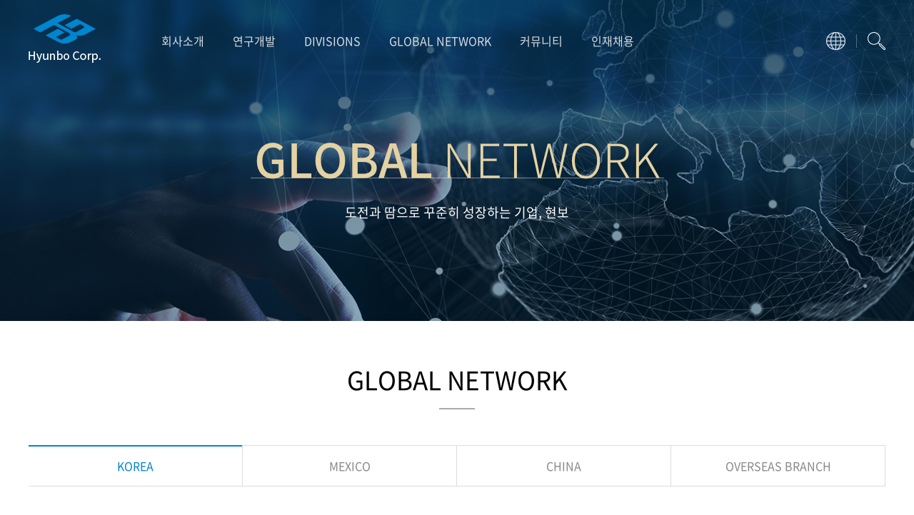

--- FILE ---
content_type: text/html; charset=UTF-8
request_url: http://hyunbo.com/network/korea
body_size: 10626
content:
<!DOCTYPE HTML>
<html lang="ko-kr">
<head>
    <meta charset="UTF-8" />
    <meta http-equiv="X-UA-Compatible" content="IE=Edge, Chrome=1"/>
    <meta name="description" content="Hyunbo Corp." />
    <meta name="keywords" content="Hyunbo Corp." />
    <meta name="viewport" content="width=device-width,initial-scale=1.0" />

    <meta property="og:type" content="website">
    <meta property="og:title" content="Hyunbo Corp.">
    <meta property="og:description" content="Hyunbo Corp." />
    <meta property="og:image" content="/assets/kr/images/common/logo.png" />
    <meta property="og:url" content="http://hyunbo.com" />

    <title>Hyunbo Corp.</title>

    <link rel="Shortcut Icon" type="image/x-icon" href="/data/favicon/favicon.ico" />
    <link rel="stylesheet" type="text/css" href="/assets/common/css/theme.ui.all.css" />
    <link rel="stylesheet" type="text/css" href="/assets/common/css/animate.min.css" />
    <link rel="stylesheet" type="text/css" href="/assets/common/css/jquery.bxslider.css" />
    <link rel="image_src" href="http://hyunbo.com/assets/kr/images/common/logo.png" />

    <script type="text/javascript" src="/assets/common/js/jquery-1.11.3.min.js"></script>
    <script type="text/javascript" src="/assets/common/js/jquery-migrate-1.2.1.min.js"></script>
    <script type="text/javascript" src="/assets/common/js/jquery.easing.1.3.min.js"></script>
    <script type="text/javascript" src="/assets/common/js/jquery.bxslider.min.js"></script>

    
    <!--[if lt IE 9]>
    <script type="text/javascript" src="/assets/common/js/html5shiv.js"></script>
    <script type="text/javascript" src="/assets/common/js/respond.min.js"></script>
    <![endif]-->

    <link rel="stylesheet" type="text/css" href="/assets/kr/css/style.css" type="text/css" />

	<script src="/assets/kr/js/jquery.dotdotdot.js"></script>
	<script src="/assets/kr/js/jquery.selectbox.js"></script>
	<script src="/assets/kr/js/common.js"></script>
</head>

<body>
<!-- header -->
<div id="header">
	<div class="head">
		<h1><a href="/?home"><img src="/assets/kr/images/common/logo.png" alt="Hyunbo Corp."/></a></h1>
		<ul id="gnb">
			<li><a href="/company/overview">회사소개</a></li>
			<li><a href="/rnd/introduce">연구개발</a></li>
			<li><a href="/divisions/smt">DIVISIONS</a></li>
			<li><a href="/network/korea">GLOBAL NETWORK</a></li>
			<li><a href="/community/news">커뮤니티</a></li>
			<li><a href="/recruit/recruit">인재채용</a></li>
		</ul>
		<div class="side"><a href="#" onClick="mobileMenuClick()"><img src="/assets/kr/images/common/side_icon.png" alt="SIDE MENU" ></a></div>
		<div class="top">
			<a href="#language" class="language"><img src="/assets/kr/images/common/top_global.png" alt="Global"/></a>
			<em></em>
			<a href="/search/search"><img src="/assets/kr/images/common/top_search.png" alt="Search"/></a>
		</div>
	</div>
	<div class="language">
		<ul class="lg">
			<li><a href="/?home">Korean</a></li>
			<li><a href="/en/?home">English</a></li>
			<li><a href="/cn/?home">Chinese</a></li>
		</ul>
	</div>

	
		<div class="visual">
			<div class="s4">
				<div class="typo4"><span><strong>GLOBAL</strong> NETWORK</span></div>
				<div class="typo2">도전과 땀으로 꾸준히 성장하는 기업, 현보</div>
			</div>
		</div>
		
</div>
<!--// header -->

<!-- mobileMenu -->
<div id="mobileMenu">
	<div class="top">
		Hyunbo Corp.
		<div class="close"><a href="#mobilemenu" onClick="mobileMenuClick()"><img src="/assets/kr/images/common/btn_sidemenu_close.png" alt="닫기"/></a></div>
	</div>
	<ul class="gnb">
		<li>
			<a href="#">회사소개</a>
			<ul class="sub_gnb">
				<li><a href="/company/overview">회사개요</a></li>
				<li><a href="/company/chairman">Chairman</a></li>
				<li><a href="/company/vision">비전</a></li>
				<li><a href="/company/organization">조직도</a></li>
				<li><a href="/company/certification">인증현황</a></li>
			</ul>
		</li>
		<li>
			<a href="#">연구개발</a>
			<ul class="sub_gnb">
				<li><a href="/rnd/introduce">연구소 소개</a></li>
				<li><a href="/rnd/ability">연구역량</a></li>
				<li><a href="/rnd/activity">연구활동</a></li>
			</ul>
		</li>
		<li>
			<a href="#">DIVISIONS</a>
			<ul class="sub_gnb">
				<li><a href="/divisions/smt">SMT</a></li>
				<li><a href="/divisions/electric">Automotive Electric</a></li>
				<li><a href="/divisions/motor">Automotive Motor</a></li>
				<li><a href="/divisions/lsystem">Lubrication System</a></li>
				<li><a href="/divisions/rsystem">Research & System</a></li>
			</ul>
		</li>
		<li>
			<a href="#">GLOBAL NETWORK</a>
			<ul class="sub_gnb">
				<li><a href="/network/korea">KOREA</a></li>
				<li><a href="/network/mexico">MEXICO</a></li>
				<li><a href="/network/china">CHINA</a></li>
				<li><a href="/network/overseas">OVERSEAS BRANCH</a></li>
			</ul>
		</li>
		<li>
			<a href="#">커뮤니티</a>
			<ul class="sub_gnb">
				<li><a href="/community/news">현보소식</a></li>
				<li><a href="/community/community">게시판</a></li>
				<li><a href="/community/gallery">갤러리</a></li>
				<li><a href="/community/calendar">현보 캘린더</a></li>
				<li><a href="/community/dataroom">자료실</a></li>
			</ul>
		</li>
		<li>
			<a href="#">인재채용</a>
			<ul class="sub_gnb">
				<li><a href="/recruit/recruit#1">인재상</a></li>
				<li><a href="/recruit/recruit#2">채용내용</a></li>
				<li><a href="/recruit/recruit#3">복리후생</a></li>
				<li><a href="/recruit/news">채용정보</a></li>
			</ul>
		</li>
	</ul>
</div>
<!--// mobileMenu -->

<!-- snb -->
<!--// snb -->

<div id="contents">
	<div class="wrap">
		<h2>GLOBAL NETWORK</h2>

		<ul class="tap">
				<li class="width3"><a href="/network/korea" class="on">KOREA</a></li>
				<li class="width4"><a href="/network/mexico">MEXICO</a></li>
				<li class="width4"><a href="/network/china">CHINA</a></li>
				<li class="width4"><a href="/network/overseas">OVERSEAS BRANCH</a></li>
			</ul>		
		<!-- idxlink -->
		
			<div class="idxlink">
				<div class="inner">
					<div class="menu">KOREA<div class="bullet"><img src="/assets/kr/images/common/select_bullet.png"></div></div>
					<ul class="idlk">
						<li><a href="/network/korea">KOREA</a></li>
						<li><a href="/network/mexico">MEXICO</a></li>
						<li><a href="/network/china">CHINA</a></li>
						<li><a href="/network/overseas">OVERSEAS BRANCH</a></li>
			</ul>
				</div>
			</div>
			<!--// idxlink -->

		<ul class="photo">
			<li class="first">
				<div class="name"><em>현보 본사 건물</em></div>
				<img src="/assets/kr/images/network/korea_img1.jpg" alt="현보 본사 건물">
			</li>
			<li>
				<div class="name"><em>현보 본사 전경</em></div>
				<img src="/assets/kr/images/network/korea_img2.jpg" alt="현보 본사 전경">
			</li>
		</ul>
		<ul class="map">
			<li>
				<div class="loc">현보 한국 본사/공장</div>
				<div class="add">
					충청남도 천안시 동남구 수신면 수신로 149<br/>
					Tel. 041-552-5515<br/>
					Fax. 041-552-5514
				</div>
				<div class="link"><a href="https://www.google.co.kr/maps/place/%EC%B6%A9%EC%B2%AD%EB%82%A8%EB%8F%84+%EC%B2%9C%EC%95%88%EC%8B%9C+%EB%8F%99%EB%82%A8%EA%B5%AC+%EC%88%98%EC%8B%A0%EB%A9%B4+%EC%88%98%EC%8B%A0%EB%A1%9C+149/@36.7060919,127.270694,17z/data=!3m1!4b1!4m5!3m4!1s0x357ad4e1ac6cdded:0xdb2904193ae0b9e9!8m2!3d36.7060876!4d127.272888?hl=ko" target="_blank">지도보기<img src="/assets/kr/images/network/link_icon.png"></a></div>
			</li>
		</ul>
	</div>
<!-- 20221017 이란 자료 표시 차단을 위함
	<div class="bg1">
		<div class="wrap">
			<h2 class="bn">세계로 가는 현보</h2>
			<p class="h2">세계 최정상의 자동차부품 기업으로 도약하겠습니다!</p>
			<div class="global"><img src="/assets/kr/images/network/global_map.png" alt="세계로 가는 현보"/></div>
		</div>
	</div>
-->
</div>

<!-- footer -->
<div id="footer">
	<div class="foot">
		<div class="wrap">
			<div class="fmenu">
				<a href="/company/overview" class="first">회사소개</a>
				<a href="/policy/policy">개인정보처리방침</a>
				<a href="/policy/email">이메일무단수집거부</a>
				<a href="/network/korea">Contact Us</a>
			</div>
			<div class="cooperator">
				<a href="#cooperator" class="cooperator-view">고객사 및 협력업체 바로가기</a>
				<ul class="fm_site" style="display:none; height:150px; overflow:auto;">
					<li><a href="http://www.bosch.co.kr/" target="_blank" class="cooperator_link">보쉬</a></li>
					<li><a href="http://www.conti-automotive.co.kr/" target="_blank" class="cooperator_link">콘티넨탈</a></li>
					<li><a href="http://www.lginnotek.com/" target="_blank" class="cooperator_link">엘지이노텍</a></li>
					<li><a href="http://www.mobis.co.kr/" target="_blank" class="cooperator_link">현대모비스</a></li>
					<li><a href="http://www.cobra-at.com/" target="_blank" class="cooperator_link">코브라</a></li>
					<li><a href="http://www.densops.co.kr/" target="_blank" class="cooperator_link">덴소</a></li>
					<li><a href="http://kr.lsis.biz/" target="_blank" class="cooperator_link">LS산전</a></li>
					<li><a href="http://www.supplyon.com/" target="_blank" class="cooperator_link">Supplyon</a></li>
				</ul>
			</div>
		</div>
	</div>
	<div class="foot2">
		<div class="wrap">
			<div class="flogo"><img src="/assets/kr/images/common/flogo.png" alt="Hyunbo"/></div>
			<address>
				Address. 본사/공장 : 충남 천안시 수신면 백자리 533-2 <em>서울사무소 : 서울시 양천구 신월3동 45-7 현보빌딩</em> <em>Tel. 041-552-5515</em>
				<p>COPYRIGHT(C)2017 Hyunbo Corp. ALL RIGHTS RESERVED.</p>
			</address>
			<div class="fbanner"><a href="http://bluehome.kr" target="_blank"><img src="/assets/kr/images/main/foot_banner.png" alt="현보 자매결연 단체 : 장애인 공동체 푸른집"/></a></div>
		</div>
	</div>
</div>
<!--// footer -->

<iframe id="noshow" name="noshow" src="about:blank" width="0" height="0" style="display:none;" title="내용없음"></iframe>
<script type="text/javascript">
//<![CDATA[
var pp = 1;
$(function(){
	var widths=screen.width;var heights=screen.height;$.post('/ajax/visit_info',{visit_id:'537312',width:widths,height:heights},function(){});
	
	$('.cooperator-view').click(function(){
		if(pp==1){
			$('.fm_site').slideDown();
			pp = 2;
			return false;
		}else{
			$('.fm_site').slideUp();
			pp = 1;
			return false;
		}
	}).css('cursor', 'pointer');

	$('.cooperator_link').click(function(){
		$('.fm_site').slideUp();
		pp = 1;
	}).css('cursor', 'pointer');
});
//]]>
</script>
</body>
</html>

--- FILE ---
content_type: text/css
request_url: http://hyunbo.com/assets/kr/css/style.css
body_size: 67881
content:
@charset "utf-8";

@import url('basic.css'); /* 기본설정 */
@import url('setup.css'); /* 사이트 세부설정 */
@import url(http://fonts.googleapis.com/earlyaccess/nanumgothic.css); /* nanum gothic */

@font-face {
	font-family: 'NotoSans';
	font-style: thin;
	font-weight: 100;
	src: url(/assets/kr/font/NotoSans-Thin.eot);
	src: url(/assets/kr/font/NotoSans-Thin.eot?#iefix) format('embedded-opentype'), url(/assets/kr/font/NotoSans-Thin.woff2) format('woff2'), url(/assets/kr/font/NotoSans-Thin.woff) format('woff'), url(/assets/kr/font/NotoSans-Thin.ttf) format('truetype'), url(/assets/kr/font/NotoSans-Thin.svg#NotoSans-light) format('svg');
}
@font-face {
	font-family: 'NotoSans';
	font-style: normal;
	font-weight: 300;
	src: url(/assets/kr/font/NotoSans-Light.eot);
	src: url(/assets/kr/font/NotoSans-Light.eot?#iefix) format('embedded-opentype'), url(/assets/kr/font/NotoSans-Light.woff2) format('woff2'), url(/assets/kr/font/NotoSans-Light.woff) format('woff'), url(/assets/kr/font/NotoSans-Light.ttf) format('truetype'), url(/assets/kr/font/NotoSans-Light.svg#NotoSans-light) format('svg');
}
@font-face {
	font-family: 'NotoSans';
	font-style: normal;
	font-weight: 500;
	src: url(/assets/kr/font/NotoSans-Regular.eot);
	src: url(/assets/kr/font/NotoSans-Regular.eot?#iefix) format('embedded-opentype'), url(/assets/kr/font/NotoSans-Regular.woff2) format('woff2'), url(/assets/kr/font/NotoSans-Regular.woff) format('woff'), url(/assets/kr/font/NotoSans-Regular.ttf) format('truetype'), url(/assets/kr/font/NotoSans-Regular.svg#NotoSans-Regular) format('svg');
}
@font-face {
	font-family: 'NotoSans';
	font-style: bold;
	font-weight: 700;
	src: url(/assets/kr/font/NotoSans-Medium.eot);
	src: url(/assets/kr/font/NotoSans-Medium.eot?#iefix) format('embedded-opentype'), url(/assets/kr/font/NotoSans-Medium.woff2) format('woff2'), url(/assets/kr/font/NotoSans-Medium.woff) format('woff'), url(/assets/kr/font/NotoSans-Medium.ttf) format('truetype'), url(/assets/kr/font/NotoSans-Medium.svg#NotoSans-medium) format('svg');
}
@font-face {
	font-family: 'NotoSans';
	font-style: bolder;
	font-weight: 900;
	src: url(/assets/kr/font/NotoSans-Bold.eot);
	src: url(/assets/kr/font/NotoSans-Bold.eot?#iefix) format('embedded-opentype'), url(/assets/kr/font/NotoSans-Bold.woff2) format('woff2'), url(/assets/kr/font/NotoSans-Bold.woff) format('woff'), url(/assets/kr/font/NotoSans-Bold.ttf) format('truetype'), url(/assets/kr/font/NotoSans-Bold.svg#NotoSans-Bold) format('svg');
}

.wrap { position:relative; margin:0 auto; width:1200px; *zoom:1; }
.wrap:after { content:""; display:block; clear:both; }

/* header */
#header { position:relative; width:100%; }
#header div.head {z-index:90; position:absolute; top:20px; left:8%; overflow:hidden; width:84%; }
#header div.head h1 { float:left; font-size:0; line-height:0; }
#header div.top { float:right; margin-top:25px; font-size:0; line-height:0; }
#header div.top a { display:inline-block; vertical-align:top; }
#header div.top em { display:inline-block; width:31px; height:25px; vertical-align:top; background:url('/assets/en/images/common/top_line.png') no-repeat center 3px; }
#header div.side { display:none; float:right; font-size:0; line-height:0; }
#header div.language { display:none; position:absolute; top:82px; right:8%; width:84%; z-index:1000; }
#header div.language ul.lg { float:right; margin-right:24px; width:62px; padding:10px 15px; background-color:#fff; }
#header div.language ul.lg li { font-size:13px; font-weight:300; }
#header div.language ul.lg li a { display:block; color:#333; line-height:22px; padding-left:11px; background:url('/assets/en/images/common/language_bullet.jpg') no-repeat left 10px; }
#header div.language ul.lg li a:hover { font-weight:600; color:#0085cf; }
#header div.visual { width:100%; text-align:center; }
#header div.visual div.onoff { position:absolute; bottom:50px; left:50%; margin-left:-54px; overflow:hidden; height:15px; font-size:0; line-height:0; }
#header div.visual div.onoff a { display:inline-block; margin:0 6px; }
#header div.visual div.onoff a.on, #header div.visual div.onoff a:hover { margin-top:-15px; }
#header div.visual div.typo1 { animation:fadeInDown 3s; margin-top:155px; font-size:55px; font-weight:600; color:#e5d2a3; line-height:64px; letter-spacing:-0.1px; }
#header div.visual div.typo1 span { display:block; font-size:64px; font-weight:300; line-height:73px; }
#header div.visual div.typo1 strong { font-weight:600; }
#header div.visual div.typo2 { animation:fadeInUp 3s; margin-top:25px; font-size:18px; color:#fff; line-height:27px; }
#header div.visual div.typo3 { animation:fadeInDown 3s; margin-top:155px; font-size:24px; font-weight:300; color:#e5d2a3; line-height:33px; }
#header div.visual div.typo3 strong { display:block; font-size:60px; font-weight:600; line-height:69px; }
#header div.visual div.typo4 { animation:fadeInDown 3s; margin-top:185px; font-size:65px; font-weight:300; color:#e5d2a3; line-height:74px; }
#header div.visual div.typo4 strong { font-weight:600; }
#header div.visual div.typo4 span { display:inline-block; padding:0 5px; background:url('/assets/kr/images/common/typo_line.png') repeat-x left 64px; }
#header div.visual div.view { animation:fadeInUp 3s; width:180px; margin:35px auto 0 auto; }
#header div.visual div.view a { display:block; font-size:16px; font-weight:300; color:#fff; line-height:45px; border:1px solid #fff; }
#header div.visual div.m1 { display:block; overflow:hidden; width:100%; height:848px; background:#2d4653 url('/assets/kr/images/main/visual1.jpg') no-repeat center top; background-size:1920px 848px; }
#header div.visual div.m2 { display:block; overflow:hidden; width:100%; height:848px; background:#09192a url('/assets/kr/images/main/visual2.jpg') no-repeat center top; background-size:1920px 848px; }
#header div.visual div.m3 { display:block; overflow:hidden; width:100%; height:848px; background:#3284bd url('/assets/kr/images/main/visual3.jpg') no-repeat center top; background-size:1920px 848px; }
#header div.visual div.m4 { display:block; overflow:hidden; width:100%; height:848px; background:#132a35 url('/assets/kr/images/main/visual4.jpg') no-repeat center top; background-size:1920px 848px; }
#header div.visual div.s1 { overflow:hidden; width:100%; height:450px; background:url('/assets/kr/images/company/visual.jpg') no-repeat center top; background-size:1920px 450px; }
#header div.visual div.s2 { overflow:hidden; width:100%; height:450px; background:url('/assets/kr/images/rnd/visual.jpg') no-repeat center top; background-size:1920px 450px; }
#header div.visual div.s3 { overflow:hidden; width:100%; height:450px; background:url('/assets/kr/images/divisions/visual.jpg') no-repeat center top; background-size:1920px 450px; }
#header div.visual div.s4 { overflow:hidden; width:100%; height:450px; background:url('/assets/kr/images/network/visual.jpg') no-repeat center top; background-size:1920px 450px; }
#header div.visual div.s5 { overflow:hidden; width:100%; height:450px; background:url('/assets/kr/images/community/visual.jpg') no-repeat center top; background-size:1920px 450px; }
#header div.visual div.s6 { overflow:hidden; width:100%; height:450px; background:url('/assets/kr/images/recruit/visual.jpg') no-repeat center top; background-size:1920px 450px; }

/* animation   2017.10.31 메인 비주얼 텍스트 에니메이션 추가 */
@keyframes fadeInDown {
  from {
    opacity: 0;
    transform: translate3d(0, -100%, 0);
  }

  to {
    opacity: 1;
    transform: none;
  }
}

@keyframes fadeInUp {
  from {
    opacity: 0;
    transform: translate3d(0, 100%, 0);
  }

  to {
    opacity: 1;
    transform: none;
  }
}

/* gnb */
#gnb { float:left; overflow:hidden; margin:25px 0 0 18%; }
#gnb li { float:left; margin-left:65px; font-size:16px; font-weight:500; }
#gnb li a { display:block; color:#d8dde0; line-height:25px;}
#gnb li a.on, #gnb li a:hover { color:#e5d2a3; }

/* submenu */
#submenu { position:absolute; left:0; top:106px; width:100%; background-color:#fff; border-bottom:1px solid #ddd; z-index:999; }
#submenu div.wrap { background:url('/assets/kr/images/common/submenu_bg.jpg') no-repeat left bottom; }
#submenu div.wrap ul.menu { overflow:hidden; margin-left:435px; padding:10px 0; border-bottom:none; }
#submenu div.wrap ul.menu li { float:left; min-height:180px; padding:10px 0; font-size:14px; font-weight:normal; border-left:1px solid #ddd; }
#submenu div.wrap ul.menu li.first { border-left:none; }
#submenu div.wrap ul.menu li.width1 { width:155px; }
#submenu div.wrap ul.menu li.width2 { width:155px; }
#submenu div.wrap ul.menu li.width3 { width:155px; }
#submenu div.wrap ul.menu li.width4 { width:155px; }
#submenu div.wrap ul.menu li.width5 { width:140px; }
#submenu div.wrap ul.menu li a { display:block; margin-bottom:10px; color:#666; line-height:23px; padding-left:47px; }
#submenu div.wrap ul.menu li a.first { margin-top:0; }
#submenu div.wrap ul.menu li a:hover { font-weight:600; color:#333; }

/* mobileMenu */
#mobileMenu { display:none; overflow-y:auto; position:fixed; z-index:1000; left:0; top:0; width:100%; height:100%; background:#fff; }
#mobileMenu div.top { position:relative; font-size:18px; font-weight:400; color:#0085cf; line-height:50px; padding-left:20px; }
#mobileMenu div.top div.close { position:absolute; width:auto; height:auto; top:13px; right:19px; font-size:0; line-height:0; margin:0; padding:0; background:none; }
#mobileMenu a { color:#333; }
#mobileMenu .gnb { border-top:1px solid #d0d0d0; }
#mobileMenu .gnb li { font-size:15px; font-weight:400; line-height:44px; border-bottom:1px solid #d0d0d0; background:#f5f5f5; }
#mobileMenu .gnb li a { padding-left:20px; }
#mobileMenu .gnb li .sub_gnb { display:none; }
#mobileMenu .gnb li.on { background:#0085cf url('/assets/kr/images/common/mobile_bullet.png') no-repeat right 19px; border-bottom:none; }
#mobileMenu .gnb li.on a { display:block; color:#fff; }
#mobileMenu .gnb li.on .sub_gnb { display:block; background:#fff; }
#mobileMenu .gnb li.on .sub_gnb a { color:#555; }
#mobileMenu .gnb li.on .sub_gnb a:hover { color:#0085cf; }
#mobileMenu .gnb li.on .sub_gnb li { font-weight:normal; background:none; }
#mobileMenu .gnb li.on .sub_gnb li.on { background:#272727; }
#mobileMenu .gnb li.on .sub_gnb li.on a { color:#fff; }

/* main */
#main { width:100%; }
#main div.hyunbo { overflow:hidden; width:1200px; margin:70px auto; }
#main div.hyunbo div.vision { float:left; position:relative; width:745px; font-size:0; line-height:0; padding-right:45px; border-right:1px solid #eee; }
#main div.hyunbo div.vision div.cont { position:absolute; top:0; left:0; width:auto; min-height:100%; padding:0 50px 0 35px; background:url('/assets/kr/images/main/vision_bg2.png') repeat left top; }
#main div.hyunbo div.vision div.cont h2 { margin-top:50px; font-size:20px; font-weight:300; color:#222; line-height:30px; padding-bottom:29px; background:url('/assets/kr/images/main/vision_line.jpg') no-repeat left bottom; }
#main div.hyunbo div.vision div.cont h2 strong { display:block; font-weight:600; font-size:28px; }
#main div.hyunbo div.vision div.cont p.txt { margin-top:25px; font-size:16px; font-weight:300; color:#666; line-height:25px; }
#main div.hyunbo div.vision div.cont p.txt em { display:block; }
#main div.hyunbo div.vision div.cont div.view { margin-top:65px; font-size:14px; }
#main div.hyunbo div.vision div.cont div.view a { display:inline-block; color:#fff; line-height:39px; padding:0 20px; background-color:#0085cf; }
#main div.hyunbo div.vision div.cont div.view a span { margin-left:20px; font-family:"NanumGothic","Nanum Gothic"; }
#main div.hyunbo div.nr { float:left; width:365px; margin-left:44px; }
#main div.hyunbo div.nr div.notice { padding-bottom:20px; border-bottom:1px solid #eee; }
#main div.hyunbo div.nr h2 { position:relative; font-size:21px; color:#141414; line-height:38px; }
#main div.hyunbo div.nr h2 a { position:absolute; top:6px; right:0; font-size:0; line-height:0; }
#main div.hyunbo div.nr div.img { margin-top:10px; font-size:0; line-height:0; width:365px; height:100px; overflow:hidden; text-align:center; }
#main div.hyunbo div.nr div.img img { display:block; margin-top:-25px; width:100%;}
#main div.hyunbo div.nr div.name { position:relative; overflow:hidden; height:22px; margin-top:10px; font-size:13px; font-weight:300; color:#666; line-height:22px; padding-right:60px;  }
#main div.hyunbo div.nr div.name em { position:absolute; top:0; right:0; }
#main div.hyunbo div.nr div.recruit { overflow:hidden; margin-top:25px; height:144px; background:url('/assets/kr/images/main/recruit_bg.jpg') no-repeat right top; }
#main div.hyunbo div.nr div.recruit div.tit { margin:25px 0 0 25px; font-size:18px; font-weight:400; color:#0085cf; line-height:25px; }
#main div.hyunbo div.nr div.recruit div.tit strong { font-weight:600; }
#main div.hyunbo div.nr div.recruit a { display:inline-block; margin:20px 0 0 25px; padding:0 15px; font-size:12px; font-weight:400; color:#fff; line-height:25px; border-radius:3px; background-color:#0085cf; }
#main div.video { text-align:center; padding:10px; background:#40586c url('/assets/kr/images/main/video.jpg') no-repeat center top; background-size:1920px 365px; }
#main div.video div.border { height:343px; border:1px solid #8c9ba7; }
#main div.video h2 { margin-top:60px; font-size:34px; color:#fff; line-height:43px; }
#main div.video p.txt { margin-top:10px; font-size:16px; font-weight:300; color:#fff; line-height:25px; opacity:0.6; }
#main div.video div.icon { margin-top:30px; font-size:0; line-height:0; }
#main div.our { position:relative; font-size:0; line-height:0; padding:70px 0; background-color:#f5f5f5; }
#main div.our h2 { font-size:34px; font-weight:300; color:#222; line-height:41px; text-align:center; padding-bottom:25px; background:url('/assets/kr/images/main/h2_line.jpg') no-repeat center bottom; }
#main div.our h2 strong { font-weight:600; }
#main div.our a.left { position:absolute; top:199px; left:50%; margin-left:-653px; }
#main div.our a.right { position:absolute; top:199px; right:50%; margin-right:-653px; }
#main div.our div.partner { overflow:hidden; width:1200px; height:100px; margin:35px auto 0 auto; }
/*#main div.our ul.partner { overflow:hidden; width:1200px; margin:35px auto 0 auto; border-top:1px solid #e5e5e5; border-bottom:1px solid #e5e5e5; background-color:#fff; }*/
#main div.our ul.partner { border-top:1px solid #e5e5e5; border-bottom:1px solid #e5e5e5; background-color:#fff; }
#main div.our ul.partner li { float:left; width:239px; padding:10px 0; font-size:0; line-height:0; text-align:center; border-right:1px solid #e5e5e5; }
#main div.our ul.partner li.first { width:238px; border-left:1px solid #e5e5e5; }
#main ul.hyunbo { overflow:hidden; width:1200px; margin:70px auto; }
#main ul.hyunbo li { float:left; width:350px; margin-left:37px; padding-left:37px; border-left:1px solid #eee; }
#main ul.hyunbo li.first { margin-left:0; padding-left:0; border-left:none; }
#main ul.hyunbo li div.img { font-size:0; line-height:0; }
#main ul.hyunbo li h2 { margin-top:20px; font-size:30px; font-weight:300; color:#222; line-height:39px; letter-spacing:0; }
#main ul.hyunbo li h2 span { color:#2471c8; }
#main ul.hyunbo li p.txt { margin-top:15px; font-size:14px; font-weight:300; color:#666; line-height:23px; }
#main ul.hyunbo li p.txt em { display:block; }
#main ul.hyunbo li a { display:block; margin-top:15px; font-size:14px; font-weight:300; color:#e44709; line-height:23px; background:url('/assets/kr/images/main/arrow.jpg') no-repeat 73px 8px; }

/* snb */
#snb { background:url('/assets/kr/images/common/snb_line.jpg') repeat-x left bottom #f8f8f8; }
#snb ul.tap { overflow:hidden; width:100%; }
#snb ul.tap li { float:left; width:239px; text-align:center; border-right:1px solid #ddd; }
#snb ul.tap li.first { width:238px; border-left:1px solid #ddd; }
#snb ul.tap li.width1 { width:398px; border-left:1px solid #ddd; }
#snb ul.tap li.width2 { width:399px; }
#snb ul.tap li.width3 { width:298px; border-left:1px solid #ddd; }
#snb ul.tap li.width4 { width:299px; }
#snb ul.tap li a { display:block; font-size:16px; color:#888; line-height:49px; padding-top:3px; }
#snb ul.tap li a.on, #snb ul.tap li a:hover { color:#0085cf; padding-top:0; border-top:3px solid #0085cf; background-color:#fff; }

/* idxlink */
.idxlink { display:none; overflow:hidden; text-align:center; background:url('/assets/kr/images/common/menu_bg.png') repeat left top; }
.idlk { overflow:hidden; width:100%; margin:0 auto; display: none; z-index: 500; }
.idlk li { display:block; width:100%; font-size:13px; color:#fff; background:url('/assets/kr/images/common/menu_bg2.png') repeat left top; border-bottom:1px solid #aaa; text-align:left; }
.idlk li a { display:block; padding-left:15px; color:#fff; line-height:36px; }
.idlk li a:hover { font-weight:bold; color: #fff; }
.menu { display:none; }
.menu { position:relative; display:block; font-size:13px; font-weight:600; color:#fff; line-height:36px; padding-left:15px; text-align:left; border-bottom:1px solid #aaa; }
.menu div.bullet { position:absolute; right:15px; top:16px; font-size:0; line-height:0; }
.inner { width: 100%; margin: 0 auto; cursor: pointer; }
.idlk.on {display: block; position: absolute; border-top: none; width: 100%; box-sizing: border-box; -moz-box-sizing: border-box; }

.mgt1 { margin-top:80px !important; }
.mgt2 { margin-top:20px !important; }
.mgt3 { margin-top:30px !important; }

/* contents */
#contents { width:100%; margin-bottom:100px; }
#contents h2 { margin-top:60px; font-size:35px; font-weight:400; color:#000; line-height:44px; text-align:center; padding-bottom:20px; background:url('/assets/kr/images/common/h2_line.jpg') no-repeat center bottom; }
#contents h2.bn { padding-bottom:0; background:none; }
#contents div.overview { position:relative; margin-top:50px; font-size:0; line-height:0; }
#contents div.overview div.cont { position:absolute; top:50%; left:0; margin-top:-72px; width:100%; font-size:16px; font-weight:300; color:#fff; line-height:30px; text-align:center; }
#contents div.overview div.cont p { margin-bottom:20px; font-size:55px; line-height:64px; }
#contents div.overview div.cont p strong { font-weight:600; }
#contents ul.overview { overflow:hidden; }
#contents ul.overview li { float:left; width:62%; margin:65px 0 0 2%; }
#contents ul.overview li.first { width:36%; margin:65px 0 0 0; }
#contents ul.overview li h3 { position:relative; font-size:18px; font-weight:500; color:#222; line-height:27px; padding-left:21px; background:url('/assets/kr/images/common/h3_bullet.jpg') no-repeat left 7px; }
#contents ul.overview li h3 div.unit { position:absolute; top:0; right:0; font-size:14px; font-weight:300; color:#888; line-height:27px; }
#contents ul.overview li h3 div.unit span.color1 { display:inline-block; width:15px; height:15px; margin:6px 5px 6px 12px; vertical-align:top; background-color:#0085cf; }
#contents ul.overview li h3 div.unit span.color2 { display:inline-block; width:15px; height:15px; margin:6px 5px 6px 12px; vertical-align:top;background-color:#d7d7d7; }
#contents ul.overview li h3 div.unit em { margin-left:10px; }
#contents ul.overview li div.status { position:relative; margin-top:15px; }
#contents ul.overview li div.status div.img { font-size:0; line-height:0; }
#contents ul.overview li div.status ul.this { position:absolute; top:0; right:0; width:150px; }
#contents ul.overview li div.status ul.this li { float:left; width:100%; margin:19px 0 0 0; padding:30px 0; font-size:14px; font-weight:300; color:#666; line-height:23px; text-align:center; background:url('/assets/kr/images/company/pattern2.jpg') repeat left top; }
#contents ul.overview li div.status ul.this li.first { margin:1px 0 0 0; color:#fff; background:url('/assets/kr/images/company/pattern1.jpg') repeat left top; }
#contents ul.overview li div.status ul.this li em { display:block; }
#contents ul.overview li div.status ul.this li strong { font-size:34px; line-height:44px; }
#contents div.bg1 { overflow:hidden; margin:70px 0 -100px 0; padding-bottom:100px; background-color:#f6f8fa; }
#contents p.h2 { margin-top:10px; font-size:16px; font-weight:300; color:#666; line-height:25px; text-align:center; }
#contents ul.year { overflow:hidden; margin-top:30px; }
/*#contents ul.year li { float:left; width:33.33333%; text-align:center; background-color:#fff; }*/
#contents ul.year li { float:left; width:25%; text-align:center; background-color:#fff; }
#contents ul.year li a { display:block; font-size:16px; font-weight:400; color:#888; line-height:47px; padding:1px; border:1px solid #ddd; }
#contents ul.year li a.on, #contents ul.year li a:hover { color:#0085cf; line-height:47px; padding:0; border:2px solid #0085cf; }
#contents div.history { margin-top:60px; font-size:0; line-height:0; text-align:center; }
#contents div.chairman { margin-top:40px; font-size:22px; font-weight:300; color:#444; line-height:35px; text-align:center; background:url('/assets/kr/images/company/chairman.png') no-repeat center top; }
#contents div.chairman span { font-weight:600; color:#0085cf; }
#contents div.bg2 { overflow:hidden; margin-top:50px; background:url('/assets/kr/images/company/ceo_logo.png') no-repeat 83% bottom #f6f6f6; }
#contents div.bg2 div.wrap { overflow:hidden; min-height:600px; }
#contents div.bg2 div.wrap div.ceo { position:absolute; bottom:0; left:0; width:40%; font-size:0; line-height:0; text-align:center; }
#contents div.bg2 div.wrap div.greeting { margin:70px 0 0 40%; font-size:16px; font-weight:400; color:#666; line-height:35px; }
#contents div.bg2 div.wrap div.greeting em { display:block; }
#contents div.bg2 div.wrap div.greeting em.mgtop { margin-top:15px; }
#contents div.bg2 div.wrap div.greeting p { margin-top:15px; }
#contents div.bg2 div.wrap div.greeting p.name { margin-top:30px; color:#444; }
#contents div.bg2 div.wrap div.greeting p img { margin-left:30px; }
#contents ul.vision { width:100%; }
#contents ul.vision li { padding:70px 0;  }
#contents ul.vision li.back1 { background:url('/assets/kr/images/company/vision_icon1.png') no-repeat 83% bottom; }
#contents ul.vision li.back1 h3 { margin-top:35px; }
#contents ul.vision li.back2 { background:#f6f8fa; }
#contents ul.vision li.back2 h3 { margin-top:15px; }
#contents ul.vision li div.wrap { overflow:hidden; }
#contents ul.vision li div.wrap div.img1 { float:left; width:50%; font-size:0; line-height:0; }
#contents ul.vision li div.wrap div.cont1 { float:right; width:44%; }
#contents ul.vision li div.wrap div.img2 { float:right; width:50%; font-size:0; line-height:0; }
#contents ul.vision li div.wrap div.cont2 { float:left; width:44%; }
#contents ul.vision li h3 { font-size:34px; font-weight:300; color:#222; line-height:43px; padding-bottom:48px; background:url('/assets/kr/images/common/h2_line.jpg') no-repeat left bottom; }
#contents ul.vision li h3 em { display:block; font-size:26px; line-height:35px; }
#contents ul.vision li h3 strong { font-weight:600; }
#contents ul.vision li p.txt1 { margin-top:45px; font-size:16px; font-weight:300; color:#666; line-height:25px; }
#contents ul.vision li p.txt2 { margin-top:35px; font-size:18px; font-weight:300; color:#666; line-height:27px; }
#contents ul.vision li div.icon1 { margin-top:40px; font-size:0; line-height:0; }
#contents ul.vision li div.icon2 { margin-top:0; font-size:0; line-height:0; }
#contents div.organization { margin-top:50px; padding:70px 10px; font-size:0; line-height:0; text-align:center; background-color:#f9f9f9; border-top:1px solid #ddd; border-bottom:1px solid #ddd; }
#contents ul.certify { overflow:hidden; width:100%; padding-bottom:50px; border-bottom:1px solid #ddd; }
#contents ul.certify li { float:left; width:285px; margin:50px 0 0 20px; font-size:0; line-height:0; text-align:center; }
#contents ul.certify li.first { margin:50px 0 0 0; }
#contents ul.certify li img { border:1px solid #e5e5e5; }
#contents ul.certify li p.name { margin-top:15px; font-size:18px; font-weight:300; color:#888; line-height:27px; }
#contents p.rnd { margin-top:45px; font-size:16px; font-weight:300; color:#666; line-height:30px; text-align:center; }
#contents p.rnd em { display:block; }
#contents p.rnd span { color:#0085cf; }
#contents p.rnd strong { display:block; margin-bottom:15px; font-size:24px; color:#222; line-height:33px; }
#contents ul.intro { overflow:hidden; margin-top:45px; }
#contents ul.intro li { float:left; width:595px; margin-left:10px; font-size:0; line-height:0; }
#contents ul.intro li.first { margin-left:0; }
#contents div.bg3 { overflow:hidden; margin-top:70px; padding-bottom:70px; background-color:#f5f5f5; }
#contents div.bg3 h3 { margin-top:65px; font-size:32px; font-weight:400; color:#222; line-height:43px; text-align:center; }
#contents div.bg3 h3 span { display:inline-block; border-bottom:2px solid #222; }
#contents ul.different { overflow:hidden; margin-top:70px; }
#contents ul.different li { float:left; width:25%; font-size:0; line-height:0; text-align:center; }
#contents ul.different li p.name { margin-top:15px; font-size:18px; font-weight:400; color:#444; line-height:27px; }
#contents p.ability { margin-top:45px; font-size:20px; font-weight:300; color:#444; line-height:34px; text-align:center; }
#contents p.ability em { display:block; }
#contents p.ability span { font-weight:600; color:#0085cf; }
#contents div.ability { margin-top:55px; font-size:0; line-height:0; }
#contents div.hyunbo { overflow:hidden; width:100%; margin-top:50px; }
#contents div.hyunbo h3 { float:left; width:380px; padding:30px 30px 0 0; font-size:34px; font-weight:400; color:#444; line-height:43px; border-top:2px solid #0085cf; }
#contents div.hyunbo h3 em { display:block; font-size:16px; font-weight:300; color:#0085cf; line-height:23px; }
#contents div.hyunbo h3 p { margin-top:10px; }
#contents div.hyunbo h3 p em { display:block; }
#contents div.hyunbo div.cont { float:left; position:relative; width:760px; min-height:126px; margin-top:1px; padding:35px 0 0 30px; border-top:1px solid #ddd; }
#contents div.hyunbo div.cont div.img { font-size:0; line-height:0; }
#contents div.hyunbo div.cont div.icon { position:absolute; top:35px; left:30px; font-size:0; line-height:0; }
#contents div.hyunbo div.cont div.txt { margin:0 0 0 156px; font-size:18px; font-weight:300; color:#666; line-height:37px; letter-spacing:-0.3px; }
#contents div.hyunbo div.cont div.txt em { display:block; }
#contents div.hyunbo div.cont div.txt span { display:block; font-weight:400; color:#0085cf; }
#contents div.hyunbo div.cont ul.open { margin:20px 0 0 156px; border-top:1px solid #e5e5e5; }
#contents div.hyunbo div.cont ul.open li { font-size:18px; font-weight:400; color:#444; line-height:27px; padding:15px 0; text-align:center; background-color:#fff; }
#contents div.hyunbo div.cont ul.open li.first { position:relative; border-bottom:1px solid #e5e5e5; background-color:#f0f5f9; }
#contents div.hyunbo div.cont ul.open li.first div.bullet { position:absolute; top:24px; right:24px; font-size:0; line-height:0; }
#contents div.hyunbo div.cont ul.open li.bg { background-color:#f0f5f9; }
#contents div.research { margin-top:70px; padding:70px 10px; font-size:0; line-height:0; text-align:center; background-color:#f9f9f9; border-top:1px solid #ddd; border-bottom:1px solid #ddd; }
#contents div.smt { margin-top:50px; font-size:0; line-height:0; text-align:center; }
#contents ul.product { margin-top:50px; }
#contents ul.product li { overflow:hidden; }
#contents ul.product li.first div.img { border-top:2px solid #0085cf; }
#contents ul.product li.first div.cont { margin-top:1px; border-top:1px solid #ddd; }
#contents ul.product li div.img { float:left; width:470px; padding-top:50px; font-size:0; line-height:0; }
#contents ul.product li div.cont { float:left; width:690px; padding:50px 0 0 40px; text-align:center; }
#contents ul.product li div.cont p.tit { padding:15px 0; font-size:18px; color:#444; line-height:27px; background-color:#f0f5f9; border-top:1px solid #e5e5e5; }
#contents ul.product li div.cont p.txt { min-height:115px; margin-top:26px; font-size:16px; font-weight:300; color:#666; line-height:30px; border-bottom:1px solid #e5e5e5; }
#contents ul.product li div.cont p.txt em { display:block; }
#contents p.lub { margin-top:30px; font-size:26px; font-weight:300; color:#0085cf; line-height:40px; text-align:center; }
#contents p.lub em { display:block; }
#contents p.lub strong { font-weight:600; }
#contents div.bg4 { overflow:hidden; margin-top:70px; padding-bottom:70px; background-color:#f6f8fa; }
#contents div.system { margin-top:50px; padding:50px 0 45px 0; border-radius:20px; border:1px solid #e5e5e5; }
#contents div.system ul.system { overflow:hidden; width:967px; margin:0 auto; }
#contents div.system ul.system li { float:left; font-size:0; line-height:0; text-align:center; }
#contents div.system ul.system li div.icon { font-size:0; line-height:0; }
#contents div.system ul.system li p.name { margin-top:15px; font-size:16px; font-weight:400; color:#444; line-height:25px; }
#contents div.homepage { width:250px; margin:35px auto 0 auto; }
#contents div.homepage a { display:block; font-size:16px; font-weight:400; color:#fff; line-height:45px; text-align:center; border-radius:10px; background-color:#bbb; }
#contents div.homepage img { margin:13px 8px 0 0; vertical-align:top; }
#contents div.homepage a:hover { background-color:#0085cf; }
#contents div.mes { margin-top:35px; font-size:0; line-height:0; text-align:center; }
#contents ul.solution { overflow:hidden; width:944px; margin:50px auto 0 auto; }
#contents ul.solution li { float:left; width:179px; font-size:0; line-height:0; text-align:center; }
#contents ul.solution li.arrow { width:76px; margin-top:65px; }
#contents ul.spot { overflow:hidden; margin-top:50px; }
#contents ul.spot li { float:left; width:230px; margin-left:10px; font-size:0; line-height:0; border:1px solid #e5e5e5; }
#contents ul.spot li.first { margin-left:0; }
#contents div.bg5 { overflow:hidden; padding-bottom:70px; border-bottom:1px solid #ddd; }
#contents div.bg6 { overflow:hidden; margin-top:70px; padding-bottom:70px; background-color:#f0f5f9; }
#contents div.mes4m { margin-top:70px; font-size:0; line-height:0; text-align:center; }
#contents div.global { margin-top:20px; font-size:0; line-height:0; }
#contents ul.tap { overflow:hidden; width:100%; margin-top:50px; border-bottom:1px solid #ddd; }
#contents ul.tap li { float:left; width:299px; text-align:center; border-right:1px solid #ddd; }
#contents ul.tap li.first { width:298px; border-left:1px solid #ddd; }
#contents ul.tap li a { display:block; font-size:16px; color:#888; line-height:55px; padding-top:1px; border-top:1px solid #ddd; }
#contents ul.tap li a.on, #contents ul.tap li a:hover { color:#0085cf; padding-top:0; border-top:2px solid #0085cf; background-color:#fff; }
#contents ul.photo { overflow:hidden; margin-top:50px; }
#contents ul.photo li { float:left; position:relative; width:588px; margin-left:20px; border:1px solid #ddd; }
#contents ul.photo li.first { margin-left:0; }
#contents ul.photo li div.name { position:absolute; bottom:0; left:0; width:100%; font-size:16px; color:#fff; line-height:45px; background:url('/assets/kr/images/network/name_bg.png') repeat left top; }
#contents ul.photo li div.name em { margin-left:20px; }
#contents div.policy { padding:25px 200px; }
#contents ul.map  { margin-top:10px; }
#contents ul.map li { position:relative; padding:25px 200px; font-size:16px; font-weight:300; color:#666; line-height:27px; border-bottom:1px solid #ddd; }
#contents ul.map li div.loc { position:absolute; top:25px; left:0; font-weight:500; color:#0085cf; }
#contents ul.map li div.loc img { margin:2px 10px 0 0; vertical-align:top; }
#contents ul.map li div.link { position:absolute; top:19px; right:0; }
#contents ul.map li div.link a { display:block; width:160px; color:#666; line-height:37px; text-align:center; border-radius:50px; border:1px solid #ddd; }
#contents ul.map li div.link a img { margin:12px 0 0 10px; vertical-align:top; }
#contents ul.map li div.link a:hover { color:#111; border:1px solid #0085cf; }
#contents div.searchwrap { overflow:hidden; margin-top:50px; }
#contents div.searchwrap div.total { float:left; font-size:14px; font-weight:400; color:#555; line-height:33px; }
#contents div.searchwrap div.total span { color:#0085cf; }
#contents div.searchwrap div.calendar { float:left; font-size:28px; font-weight:500; color:#0085cf; line-height:33px; }
#contents div.searchwrap div.calendar span { margin:0 20px; vertical-align:top; }
#contents div.searchwrap div.calendar a { font-family:"NanumGothic","Nanum Gothic"; font-size:20px; color:#aaa; line-height:33px; vertical-align:top; }
#contents div.searchwrap div.search { float:right; }
#contents div.searchwrap div.search select { width:110px; height:33px; font-size:14px; color:#555; vertical-align:top; border:1px solid #e5e5e5; }
#contents div.searchwrap div.search input { width:160px; height:27px; font-size:14px; color:#555; vertical-align:top; border:1px solid #f1f1f1; background-color:#f1f1f1; }
#contents div.searchwrap div.search a { display:inline-block; width:85px; font-size:14px; font-weight:600; color:#fff; line-height:33px; text-align:center; vertical-align:top; background-color:#0085cf; }
#contents div.searchwrap div.search button { display:inline-block; width:85px; font-size:14px; font-weight:600; color:#fff; line-height:31px; text-align:center; vertical-align:top; background-color:#0085cf; }

#contents div.searchwrap2 { overflow:hidden; margin-top:50px; }
#contents div.searchwrap2 div.search { width:100%; text-align:center; }
#contents div.searchwrap2 div.search select { width:110px; height:33px; font-size:14px; color:#555; vertical-align:top; border:1px solid #e5e5e5; }
#contents div.searchwrap2 div.search input { width:70%; height:27px; font-size:14px; color:#555; vertical-align:top; border:1px solid #f1f1f1; background-color:#f1f1f1; }
#contents div.searchwrap2 div.search a { display:inline-block; width:85px; font-size:14px; font-weight:600; color:#fff; line-height:33px; text-align:center; vertical-align:top; background-color:#0085cf; }
#contents div.searchwrap2 div.search button { display:inline-block; width:85px; font-size:14px; font-weight:600; color:#fff; line-height:33px; text-align:center; vertical-align:top; background-color:#0085cf; }

#contents ul.gallery { overflow:hidden; }
#contents ul.gallery li { float:left;  width:390px; margin:20px 0 0 15px; }
#contents ul.gallery li.first { margin:20px 0 0 0; }
#contents ul.gallery li a { display:block; overflow:hidden; border:1px solid #ddd; }
#contents ul.gallery li a:hover { border:1px solid #0185cf; }
#contents ul.gallery li div.img { width:100%;  font-size:0; line-height:0; }
#contents ul.gallery li div.img img { display:block; width:130%;}
#contents ul.gallery li p.subject { overflow:hidden; height:31px; margin:20px; font-size:20px; color:#444; line-height:31px; }
#contents ul.gallery li div.date { position:relative; margin:0 20px; padding:10px 0 20px 0; font-size:16px; font-weight:300; color:#888; line-height:25px; border-top:1px solid #ddd; }
#contents ul.gallery li div.date div.hit { position:absolute; top:10px; right:0; }
#contents ul.gallery li div.date div.hit img { margin:4px 8px 0 0; vertical-align:top; }
#contents div.award { overflow:hidden; background:url('/assets/kr/images/recruit/award_bg.jpg') no-repeat center bottom; }
#contents div.award div.img { margin:65px 0 80px 0; font-size:0; line-height:0; text-align:center; }
#contents div.r-btn { margin-top:40px; font-size:0; line-height:0; text-align:center; }
#contents div.r-btn a { display:inline-block; width:180px; margin:0 5px; font-size:16px; color:#fff; line-height:45px; text-align:center; border-radius:5px; background-color:#bbb; }
#contents div.r-btn a.on { background-color:#0085cf; }
#contents ul.welfare { overflow:hidden; width:1020px; margin:45px auto 0 auto; }
#contents ul.welfare li { float:left; position:relative; width:328px; min-height:165px; margin:5px; border:1px solid #ddd; background-color:#fff; }
#contents ul.welfare li div.icon { position:absolute; top:28%; left:0; width:36%; font-size:0; line-height:0; text-align:center; }
#contents ul.welfare li p.tit { margin:25px 0 0 36%; font-size:22px; font-weight:400; color:#0085cf; line-height:31px; }
#contents ul.welfare li p.txt { margin:10px 0 0 36%; font-size:14px; font-weight:400; color:#666; line-height:25px; }
#contents ul.welfare li p.txt em { display:block; }
#contents div.bg7 { overflow:hidden; background-color:#fff; }

/* footer */
#footer { width:100%; background-color:#eee; border-top:1px solid #ddd; }
#footer div.wrap { position:relative; }
#footer div.foot { padding:12px 0; border-bottom:1px solid #ddd; }
#footer div.foot div.fmenu { font-size:0; line-height:0; }
#footer div.foot div.fmenu a { display:inline-block; margin-left:20px; padding-left:21px; font-size:14px; font-weight:400; color:#666; line-height:35px; background:url('/assets/kr/images/common/fmenu_line.jpg') no-repeat left 11px; }
#footer div.foot div.fmenu a.first { margin-left:0; padding-left:0; background:none; }
#footer div.foot div.cooperator { z-index:999; position:absolute; top:0; right:0; width:230px; border:1px solid #ddd; background-color:#fff; }
#footer div.foot div.cooperator a.cooperator-view { display:block; padding-left:15px; font-size:14px; font-weight:300; color:#888; line-height:33px; background:url('/assets/kr/images/common/coo_bullet.png') no-repeat 203px 12px; }
#footer div.foot div.cooperator a:hover { background-color:#ffffd9; }
#footer div.foot div.cooperator ul { }
#footer div.foot div.cooperator ul li a { display:block; padding-left:15px; font-size:14px; font-weight:300; color:#888; line-height:33px; background:url('/assets/kr/images/common/coo_bullet.png') no-repeat 193px 12px; }
#footer div.foot div.cooperator ul li a:hover { background-color:#ffffd9; }

#footer div.foot2 { padding:30px 0 60px 0; }
#footer div.foot2 div.flogo { position:absolute; top:0; left:0; font-size:0; line-height:0; }
#footer div.foot2 address { margin:12px 0 11px 140px; font-size:14px; font-weight:300; font-style:normal; color:#888; line-height:25px; }
#footer div.foot2 address em { margin-left:8px; }
#footer div.foot2 div.fbanner { position:absolute; top:0; right:0; }

#variableFiles { border:none; margin:0; }
#variableFiles tr td { border:none; padding:0 0 5px 0; line-height:25px; }

@media screen and (max-width:1600px) {

	#header { width:100%; }
	#header div.head { left:50%; width:1200px; margin-left:-600px; }
	#header div.language { right:50%; margin-right:-578px; width:auto; }
	#header div.language ul.lg { margin-right:0; }

	#gnb { margin:25px 0 0 45px; }
	#gnb li { margin-left:40px; }

	#contents div.organization img { width:100%; max-width:1294px; }

	#footer div.foot2 div.fbanner { position:relative; top:20px; right:0; text-align:center; }
}

@media screen and (max-width:1200px) {
	.wrap { margin:0 auto; width:980px; }
	
	#header div.head { width:980px; margin-left:-490px; }
	#header div.language { right:50%; margin-right:-468px; }
	#header div.visual div.onoff { position:absolute; bottom:50px; left:50%; margin-left:-54px; overflow:hidden; height:15px; font-size:0; line-height:0; }
	#header div.visual div.onoff a { display:inline-block; margin:0 6px; }
	#header div.visual div.onoff a.on, #header div.visual div.onoff a:hover { margin-top:-15px; }
	#header div.visual div.typo1 { font-size:45px; line-height:54px; }
	#header div.visual div.typo1 span { font-size:54px; line-height:63px; }
	#header div.visual div.typo2 { font-size:16px; line-height:25px; }
	#header div.visual div.typo3 { font-size:20px; line-height:29px; }
	#header div.visual div.typo3 strong { font-size:50px; line-height:59px; }
	#header div.visual div.typo4 { margin-top:146px; font-size:54px; line-height:63px; }
	#header div.visual div.typo4 span { background:url('/assets/kr/images/common/typo_line.png') repeat-x left 54px; }
	#header div.visual div.view a { font-size:14px; line-height:43px; }
	#header div.visual div.m1 { height:618px; background-size:1400px 618px; }
	#header div.visual div.m2 { height:618px; background-size:1400px 618px; }
	#header div.visual div.m3 { height:618px; background-size:1400px 618px; }
	#header div.visual div.m4 { height:618px; background-size:1400px 618px; }
	#header div.visual div.s1 { height:375px; background-size:1600px 375px; }
	#header div.visual div.s2 { height:375px; background-size:1600px 375px; }
	#header div.visual div.s3 { height:375px; background-size:1600px 375px; }
	#header div.visual div.s4 { height:375px; background-size:1600px 375px; }
	#header div.visual div.s5 { height:375px; background-size:1600px 375px; }
	#header div.visual div.s6 { height:375px; background-size:1600px 375px; }

	#gnb { margin:25px 0 0 40px; }
	#gnb li { margin-left:40px; }

	#main div.hyunbo { width:980px; }
	#main div.hyunbo div.vision { width:648px; padding-right:24px; }
	#main div.hyunbo div.vision div.cont h2 { margin-top:35px; }
	#main div.hyunbo div.vision div.cont div.view { margin-top:30px; }
	#main div.hyunbo div.vision img { width:100%; }
	#main div.hyunbo div.nr { width:284px; margin-left:23px; }
	#main div.hyunbo div.nr div.notice { padding-bottom:15px; }
	#main div.hyunbo div.nr h2 { line-height:30px; }
	#main div.hyunbo div.nr h2 a { top:2px; }
	#main div.hyunbo div.nr div.img { overflow:hidden; width:284px; height:70px;}
	#main div.hyunbo div.nr div.img img { width:100%; }
	#main div.hyunbo div.nr div.recruit { margin-top:20px; height:136px; background:url('/assets/kr/images/main/recruit_bg.jpg') no-repeat -20px top; }
	#main div.hyunbo div.nr div.recruit div.tit { margin:20px 0 0 20px; }
	#main div.hyunbo div.nr div.recruit a { margin:20px 0 0 20px; }
	#main div.our a.left { margin-left:-543px; }
	#main div.our a.right { margin-right:-543px; }
	#main div.our div.partner { width:980px; }
	#main div.our ul.partner { width:980px; }
	#main div.our ul.partner li { width:195px; }
	#main div.our ul.partner li.first { width:194px; }
	#main ul.hyunbo { width:980px; }
	#main ul.hyunbo li { width:290px; margin-left:22px; padding-left:22px; }
	#main ul.hyunbo li div.img img { width:100%; }

	#snb ul.tap li { width:195px; }
	#snb ul.tap li.first { width:194px; }

	#contents div.overview img { width:100%; }
	#contents ul.overview li div.status { padding-right:135px; }
	#contents ul.overview li div.status div.img img { width:100%; }
	#contents ul.overview li div.status ul.this { width:120px; }
	#contents ul.overview li div.status ul.this li { margin:15px 0 0 0; padding:17px 0; }
	#contents div.history img { width:100%; }
	#contents div.bg2 div.wrap div.ceo { width:38%; }
	#contents div.bg2 div.wrap div.greeting { margin:70px 0 0 38%; font-size:15px; line-height:34px; }
	#contents ul.vision li div.wrap div.img1 img { width:100%; }
	#contents ul.vision li div.wrap div.img2 img { width:100%; }
	#contents ul.vision li div.wrap div.icon2 img { width:100%; }
	#contents ul.certify li { width:23.5%; margin:50px 0 0 2%; }
	#contents ul.certify li img { width:100%; box-sizing:border-box; -moz-box-sizing:border-box; -webkit-box-sizing:border-box; }
	#contents ul.intro li { width:49%; margin-left:2%; }
	#contents ul.intro li img { width:100%; }
	#contents div.ability img { width:100%; }
	#contents div.hyunbo h3 { width:320px; padding:30px 0 0 0; }
	#contents div.hyunbo div.cont { width:630px; }
	#contents div.hyunbo div.cont div.img { width:100%; }
	#contents div.hyunbo div.cont div.txt em { display:inline; }
	#contents ul.product li div.cont { width:470px; }
	#contents ul.product li div.cont p.txt em { display:inline; }
	#contents div.system ul.system { width:890px; }
	#contents div.system ul.system li div.icon img { height:150px; }
	#contents div.mes img { width:100%; }
	#contents ul.spot li { width:19.2%; margin-left:1%; box-sizing:border-box; -moz-box-sizing:border-box; -webkit-box-sizing:border-box; }
	#contents ul.spot li img { width:100%; }
	#contents div.mes4m img { width:100%; }
	#contents div.global img { width:100%; }
	#contents ul.tap li { width:244px; }
	#contents ul.tap li.first { width:243px; }
	#contents ul.photo li { width:49%; margin-left:2%; box-sizing:border-box; -moz-box-sizing:border-box; -webkit-box-sizing:border-box; }
	#contents ul.photo li img { width:100%; }
	#contents div.policy { padding:15px 80px; }
	#contents ul.gallery li { width:320px; margin:20px 0 0 10px; }
	#contents ul.gallery li div.img img { width:100%; }
	#contents ul.welfare { width:978px; }
	#contents ul.welfare li { width:316px; min-height:165px; margin:4px; }
}

@media screen and (max-width:980px) {
	.wrap { margin:0 auto; width:750px; }

	#header div.head { top:20px; left:0; width:100%; margin:0; }
	#header div.head h1 { margin-left:20px; }
	#header div.side { display:block; margin:25px 20px 0 30px; }
	#header div.language { right:105px; margin-right:0; }

	#gnb { display:none; }

	#main div.hyunbo { width:750px; }
	#main div.hyunbo div.vision { float:none; width:100%; padding:0; border:none; }
	#main div.hyunbo div.nr { float:none; overflow:hidden; width:100%; margin-left:0; }
	#main div.hyunbo div.nr div.notice { margin-top:20px; }
	#main div.hyunbo div.nr div.img { width:750px; height:205px; }
	#main div.hyunbo div.nr div.recruit { background:url('/assets/kr/images/main/recruit_bg.jpg') no-repeat right top #d0edff; }
	#main div.our a.left { top:190px; margin-left:-375px; }
	#main div.our a.right { top:190px; margin-right:-375px; }
	#main div.our div.partner { width:690px; }
	#main div.our ul.partner { width:690px; }
	#main div.our ul.partner li { width:137px; }
	#main div.our ul.partner li.first { width:136px; }
	#main div.our ul.partner li img { height:40px; }
	#main ul.hyunbo { width:750px; }
	#main ul.hyunbo li { width:230px; margin-left:15px; padding-left:14px; }

	#snb { padding:15px 0; }
	#snb ul.tap { display:none; }

	.idxlink { display:block; }

	#contents ul.overview li { float:none; width:100%; margin:65px 0 0 0; }
	#contents ul.overview li.first { width:100%; margin:65px 0 0 0; }
	#contents ul.overview li div.status { padding-right:180px; }
	#contents ul.overview li div.status ul.this { width:160px; }
	#contents ul.overview li div.status ul.this li { padding:30px 0; }
	#contents div.bg2 div.wrap div.ceo { width:45%; }
	#contents div.bg2 div.wrap div.greeting { margin:70px 0 0 45%; font-size:14px; line-height:27px; }
	#contents div.bg2 div.wrap div.greeting em { display:inline; }
	#contents ul.vision li.back1 h3 { margin-top:0; }
	#contents ul.vision li.back2 h3 { margin-top:0; }
	#contents ul.vision li div.wrap div.cont1 { width:45%; }
	#contents ul.vision li div.wrap div.cont2 { width:45%; }
	#contents p.rnd em { display:inline; }
	#contents ul.different li img { height:150px; }
	#contents p.ability em { display:inline; }
	#contents div.hyunbo h3 { float:none; width:100%; text-align:center; }
	#contents div.hyunbo div.cont { float:none; width:100%; margin-top:0; padding:30px 0 0 0; border-top:none; }
	#contents div.hyunbo div.cont div.img img { width:100%; }
	#contents div.hyunbo div.cont div.icon { top:30px; left:0; }
	#contents div.research img { width:100%; }
	#contents div.smt img { width:100%; }
	#contents ul.product li div.img { width:360px; }
	#contents ul.product li div.img img { width:100%; }
	#contents ul.product li div.cont { width:370px; padding:50px 0 0 20px; }
	#contents ul.product li div.cont p.tit { padding:10px 0; }
	#contents ul.product li div.cont p.txt { min-height:84px; margin-top:20px; font-size:14px; line-height:23px; }
	#contents div.system ul.system { width:712px; }
	#contents div.system ul.system li div.icon img { height:120px; }
	#contents div.mes { margin-top:25px; }
	#contents ul.solution { width:750px; }
	#contents ul.solution li { width:19%; }
	#contents ul.solution li img { width:100%; max-width:179px; }
	#contents ul.solution li.arrow { width:8%; margin-top:55px; }
	#contents ul.tap { display:none; }
	#contents ul.gallery li { width:240px; margin:20px 0 0 15px; }
	#contents ul.welfare { width:100%; margin-top:40px; }
	#contents ul.welfare li { float:none; width:100%; min-height:0; margin:10px 0 0 0; padding-bottom:15px; box-sizing:border-box; -moz-box-sizing:border-box; -webkit-box-sizing:border-box; }
	#contents ul.welfare li div.icon { top:11px; width:20%; }
	#contents ul.welfare li p.tit { margin:15px 0 0 20%; }
	#contents ul.welfare li p.txt { margin:10px 0 0 20%; }
	#contents ul.welfare li p.txt em { display:inline; }

	#footer div.foot2 div.flogo { display:none; }
	#footer div.foot2 address { margin:0; text-align:center; }
}

@media screen and (max-width:768px) {
	.wrap { width:auto; margin:0 20px; }

	#header div.head { top:15px; }
	#header div.head h1 { margin-left:10px; }
	#header div.head h1 img { height:49px; }
	#header div.side { margin:15px 10px 0 20px; }
	#header div.side img { height:19px; }
	#header div.top { margin-top:15px; }
	#header div.top img { height:19px; }
	#header div.top em { width:25px; height:21px; background:url('/assets/kr/images/common/top_line.png') no-repeat center top; }
	#header div.language { top:59px; right:70px; }
	#header div.language ul.lg { width:54px; padding:6px 10px 8px 10px; }
	#header div.language ul.lg li { font-size:11px; }
	#header div.language ul.lg li a { line-height:20px; padding-left:9px; background:url('/assets/kr/images/common/language_bullet.jpg') no-repeat left 10px; }
	#header div.visual div.onoff { bottom:20px; left:50%; margin-left:-36px; height:10px; }
	#header div.visual div.onoff a { margin:0 4px; }
	#header div.visual div.onoff img { height:20px; }
	#header div.visual div.onoff a.on, #header div.visual div.onoff a:hover { margin-top:-10px; }
	#header div.visual div.typo1 { margin-top:90px; font-size:24px; line-height:33px; }
	#header div.visual div.typo1 span { font-size:30px; line-height:39px; }
	#header div.visual div.typo2 { margin-top:15px; font-size:13px; line-height:22px; }
	#header div.visual div.typo3 { margin-top:90px; font-size:14px; line-height:23px; }
	#header div.visual div.typo3 strong { font-size:30px; line-height:39px; }
	#header div.visual div.typo4 { margin-top:90px; font-size:28px; line-height:37px; }
	#header div.visual div.typo4 span { background:url('/assets/kr/images/common/typo_line.png') repeat-x left 32px; }
	#header div.visual div.view { width:120px; margin:20px auto 0 auto; }
	#header div.visual div.view a { font-size:12px; line-height:31px; }
	#header div.visual div.m1 { height:353px; background-size:800px 353px; }
	#header div.visual div.m2 { height:353px; background-size:800px 353px; }
	#header div.visual div.m3 { height:353px; background-size:800px 353px; }
	#header div.visual div.m4 { height:353px; background-size:800px 353px; }
	#header div.visual div.s1 { height:211px; background:url('/assets/kr/images/company/visual.jpg') no-repeat center top; background-size:900px 211px; }
	#header div.visual div.s2 { height:211px; background:url('/assets/kr/images/rnd/visual.jpg') no-repeat center top; background-size:900px 211px; }
	#header div.visual div.s3 { height:211px; background:url('/assets/kr/images/divisions/visual.jpg') no-repeat center top; background-size:900px 211px; }
	#header div.visual div.s4 { height:211px; background:url('/assets/kr/images/network/visual.jpg') no-repeat center top; background-size:900px 211px; }
	#header div.visual div.s5 { height:211px; background:url('/assets/kr/images/community/visual.jpg') no-repeat center top; background-size:900px 211px; }
	#header div.visual div.s6 { height:211px; background:url('/assets/kr/images/recruit/visual.jpg') no-repeat center top; background-size:900px 211px; }

	#main div.hyunbo { width:auto; margin:30px 20px; }
	#main div.hyunbo div.vision div.cont { position:static; min-height:0; padding:0; background:none; }
	#main div.hyunbo div.vision div.cont h2 { margin-top:15px; font-size:16px; line-height:25px; padding-bottom:0; background:none; }
	#main div.hyunbo div.vision div.cont h2 strong { display:inline; font-size:16px; }
	#main div.hyunbo div.vision div.cont p.txt { margin-top:10px; font-size:12px; line-height:21px; }
	#main div.hyunbo div.vision div.cont p.txt em { display:inline; }
	#main div.hyunbo div.vision div.cont div.view { margin-top:15px; font-size:12px; }
	#main div.hyunbo div.vision div.cont div.view a { display:block; line-height:35px; padding:0; text-align:center; }
	#main div.hyunbo div.nr div.img { width:100%; height:150px; }
	#main div.hyunbo div.nr div.notice { margin-top:15px; padding-bottom:15px; border-bottom:1px solid #eee; }
	#main div.hyunbo div.nr h2 { position:relative; font-size:14px; line-height:23px; }
	#main div.hyunbo div.nr h2 a { top:2px; }
	#main div.hyunbo div.nr h2 a img { height:19px; }
	#main div.hyunbo div.nr div.name { height:21px; margin-top:10px; font-size:12px; line-height:21px; padding-right:50px;  }
	#main div.hyunbo div.nr div.name em { position:absolute; top:0; right:0; }
	#main div.hyunbo div.nr div.recruit { margin-top:20px; height:110px; background-size:279px 110px }
	#main div.hyunbo div.nr div.recruit div.tit { margin:15px 0 0 15px; font-size:14px; line-height:21px; }
	#main div.hyunbo div.nr div.recruit a { margin:15px 0 0 15px; padding:0 15px; font-size:11px; line-height:22px; }
	#main div.video { padding:9px; background:url('/assets/kr/images/main/video.jpg') no-repeat center top; background-size:1000px 190px; }
	#main div.video div.border { height:170px; border:1px solid #8c9ba7; }
	#main div.video h2 { margin-top:20px; font-size:24px; line-height:33px; }
	#main div.video p.txt { margin-top:5px; font-size:12px; line-height:21px; opacity:0.8; }
	#main div.video div.icon { margin-top:15px; }
	#main div.video div.icon img { height:50px; }
	#main div.our { padding:30px 0; }
	#main div.our h2 { font-size:24px; line-height:33px; padding-bottom:10px; }
	#main div.our a.left { top:108px; left:20px; margin-left:0; }
	#main div.our a.left img { height:20px; }
	#main div.our a.right { top:108px; right:20px; margin-right:0; }
	#main div.our a.right img { height:20px; }
	#main div.our div.partner { width:80%; height:48px; margin:20px auto 0 auto; }
	#main div.our ul.partner { width:80%; height:48px; }
	#main div.our ul.partner li { width:50%; padding:5px 0; box-sizing:border-box; -moz-box-sizing:border-box; -webkit-box-sizing:border-box; }
	#main div.our ul.partner li.first { width:50%; }
	#main div.our ul.partner li img { height:38px; }
	#main ul.hyunbo { width:auto; margin:30px 20px; }
	#main ul.hyunbo li { float:none; width:100%; margin:20px 0 0 0; padding-left:0; border-left:none; }
	#main ul.hyunbo li.first { margin:0; }
	#main ul.hyunbo li h2 { margin-top:10px; font-size:18px; line-height:27px; }
	#main ul.hyunbo li p.txt { margin-top:5px; font-size:12px; line-height:21px; }
	#main ul.hyunbo li p.txt em { display:inline; }
	#main ul.hyunbo li a { margin-top:5px; font-size:12px; line-height:21px; background:url('/assets/kr/images/main/arrow.jpg') no-repeat 65px 7px; }

	.mgt1 { margin-top:30px !important; }
	.mgt2 { margin-top:20px !important; }

	#contents { margin-bottom:50px; }
	#contents h2 { margin-top:30px; font-size:22px; line-height:31px; padding-bottom:10px; background-size:30px 1px; }
	#contents div.overview { margin-top:30px; }
	#contents div.overview div.cont { top:50%; margin-top:-33px; font-size:11px; line-height:18px; letter-spacing:-0.3px; }
	#contents div.overview div.cont p { margin-bottom:5px; font-size:20px; line-height:25px; }
	#contents ul.overview li { float:none; width:100%; margin:30px 0 0 0; }
	#contents ul.overview li.first { width:100%; margin:30px 0 0 0; }
	#contents ul.overview li h3 { font-size:14px; line-height:23px; padding-left:19px; background:url('/assets/kr/images/common/h3_bullet.jpg') no-repeat left 5px; }
	#contents ul.overview li h3 div.unit { position:static; margin-top:10px; font-size:12px; line-height:21px; text-align:right; }
	#contents ul.overview li h3 div.unit span.color1 { width:11px; height:11px; margin:5px 5px 5px 10px; }
	#contents ul.overview li h3 div.unit span.color2 { width:11px; height:11px; margin:5px 5px 5px 10px; }
	#contents ul.overview li div.status { margin-top:15px; padding:0; }
	#contents ul.overview li div.status div.img { font-size:0; line-height:0; }
	#contents ul.overview li div.status ul.this { position:static; width:100%; margin-top:20px; }
	#contents ul.overview li div.status ul.this li { float:left; width:49%; margin:0 0 0 2%; padding:10px 0; font-size:12px; line-height:21px; }
	#contents ul.overview li div.status ul.this li.first { margin:0; }
	#contents ul.overview li div.status ul.this li em { display:inline; }
	#contents ul.overview li div.status ul.this li strong { display:block; font-size:24px; line-height:33px; }
	#contents div.bg1 { margin:30px 0 -50px 0; padding-bottom:50px; }
	#contents p.h2 { margin-top:5px; font-size:12px; line-height:21px; }
	#contents ul.year { margin-top:20px; }
	#contents ul.year li a { font-size:13px; line-height:36px; padding:0; }
	#contents ul.year li a.on, #contents ul.year li a:hover { line-height:36px; border:1px solid #0085cf; }
	#contents div.history { margin-top:30px; }
	#contents div.chairman { margin-top:25px; font-size:14px; line-height:23px; background:none; }
	#contents div.bg2 { margin-top:25px; background:none #f6f6f6; }
	#contents div.bg2 div.wrap { overflow:hidden; min-height:0; }
	#contents div.bg2 div.wrap div.ceo { position:static; width:100%; margin-top:-40px; text-align:right; }
	#contents div.bg2 div.wrap div.ceo img { height:300px; }
	#contents div.bg2 div.wrap div.greeting { margin:20px 0 0 0; font-size:12px; line-height:21px; }
	#contents div.bg2 div.wrap div.greeting p { margin-top:15px; }
	#contents div.bg2 div.wrap div.greeting p.name { margin-top:20px; }
	#contents div.bg2 div.wrap div.greeting p img { height:31px; margin-left:20px; }
	#contents ul.vision li { padding:30px 0; text-align:center; }
	#contents ul.vision li.back1 { background:url('/assets/kr/images/company/vision_icon1.png') no-repeat 83% bottom; background-size:100%; }
	#contents ul.vision li div.wrap div.img1 { float:none; width:100%; margin-bottom:15px; }
	#contents ul.vision li div.wrap div.cont1 { float:none; width:100%; }
	#contents ul.vision li div.wrap div.img2 { float:none; width:100%; margin-bottom:15px; }
	#contents ul.vision li div.wrap div.cont2 { float:none; width:100%; }
	#contents ul.vision li h3 { font-size:22px; line-height:31px; padding-bottom:16px; background:url('/assets/kr/images/common/h2_line.jpg') no-repeat center bottom; background-size:30px 1px; }
	#contents ul.vision li h3 em { font-size:18px; line-height:27px; }
	#contents ul.vision li p.txt1 { margin-top:15px; font-size:12px; line-height:21px; }
	#contents ul.vision li p.txt2 { margin-top:15px; font-size:13px; line-height:22px; }
	#contents ul.vision li div.icon1 { margin-top:20px; }
	#contents ul.vision li div.icon1 img { width:100%; max-width:339px; }
	#contents ul.vision li div.icon2 { margin-top:20px; }
	#contents div.organization { margin-top:30px; padding:30px 10px; }
	#contents ul.certify { margin-top:5px; padding-bottom:25px; }
	#contents ul.certify li { width:48%; margin:25px 1% 0 1%; }
	#contents ul.certify li.first { margin:25px 1% 0 1%; }
	#contents ul.certify li p.name { margin-top:10px; font-size:12px; line-height:21px; }
	#contents p.rnd { margin-top:25px; font-size:12px; line-height:21px; }
	#contents p.rnd strong { margin-bottom:10px; font-size:16px; line-height:25px; }
	#contents ul.intro { margin-top:30px; }
	#contents ul.intro li { float:none; width:100%; margin:10px 0 0 0; }
	#contents ul.intro li.first { margin:0; }
	#contents div.bg3 { margin-top:30px; padding-bottom:30px; }
	#contents div.bg3 h3 { margin-top:25px; font-size:20px; line-height:29px; }
	#contents div.bg3 h3 span { border-bottom:1px solid #222; }
	#contents ul.different { margin-top:10px; }
	#contents ul.different li { width:50%; margin-top:20px; }
	#contents ul.different li img { height:120px; }
	#contents ul.different li p.name { margin-top:10px; font-size:13px; line-height:22px; }
	#contents p.ability { margin-top:25px; font-size:14px; line-height:23px; }
	#contents div.ability { margin-top:25px; }
	#contents div.hyunbo { margin-top:30px; }
	#contents div.hyunbo h3 { padding-top:15px; font-size:22px; line-height:31px; border-top:1px solid #0085cf; }
	#contents div.hyunbo h3 em { font-size:12px; line-height:19px; }
	#contents div.hyunbo h3 p { margin-top:0px; }
	#contents div.hyunbo div.cont { padding:15px 0 0 0; }
	#contents div.hyunbo div.cont div.icon { position:static; text-align:center; }
	#contents div.hyunbo div.cont div.icon img { height:80px; }
	#contents div.hyunbo div.cont div.txt { margin:10px 0 0 0; font-size:13px; line-height:22px; text-align:center; }
	#contents div.hyunbo div.cont ul.open { margin:20px 0 0 0; }
	#contents div.hyunbo div.cont ul.open li { font-size:13px; line-height:22px; padding:10px; }
	#contents div.hyunbo div.cont ul.open li.first { padding:10px 10px 15px 10px; }
	#contents div.hyunbo div.cont ul.open li.first div.bullet { position:static; margin-top:5px; }
	#contents div.hyunbo div.cont ul.open li.bg { background-color:#f0f5f9; }
	#contents div.research { margin-top:30px; padding:30px 10px; }
	#contents div.smt { margin-top:30px; }
	#contents ul.product { margin-top:30px; }
	#contents ul.product li.first div.img { border-top:2px solid #0085cf; }
	#contents ul.product li.first div.cont { margin-top:0; border-top:none; }
	#contents ul.product li div.img { float:none; width:100%; padding-top:30px; }
	#contents ul.product li div.cont { float:none; width:100%; padding:8px 0 0 0; }
	#contents ul.product li div.cont p.tit { padding:10px 0; font-size:14px; line-height:23px; }
	#contents ul.product li div.cont p.txt { min-height:0; margin:0; padding:10px; font-size:12px; line-height:21px; }
	#contents p.lub { margin-top:20px; font-size:16px; line-height:25px; }
	#contents p.lub em { display:inline; }
	#contents div.bg4 { margin-top:30px; padding-bottom:30px; }
	#contents div.system { margin-top:30px; padding:5px 0 15px 0; border-radius:10px; }
	#contents div.system ul.system { width:278px; }
	#contents div.system ul.system li { margin-top:15px; }
	#contents div.system ul.system li div.icon img { height:80px; font-size:0; line-height:0; }
	#contents div.system ul.system li p.name { margin-top:5px; font-size:12px; line-height:21px; }
	#contents div.system ul.system li.m div.icon { display:none; }
	#contents div.homepage { width:200px; margin:25px auto 0 auto; }
	#contents div.homepage a { display:block; font-size:12px; line-height:35px; border-radius:5px; }
	#contents div.homepage img { height:15px; margin:10px 8px 0 0; }
	#contents ul.solution { width:auto; margin:0 20px; }
	#contents ul.solution li { float:left; width:46%; margin:20px 2% 0 2%; }
	#contents ul.solution li img { max-width:100px; }
	#contents ul.solution li.arrow { display:none; }
	#contents ul.spot { margin-top:25px; }
	#contents ul.spot li { width:48%; margin:5px 1%; }
	#contents ul.spot li.first { margin:5px 1%; }
	#contents div.bg5 { padding-bottom:30px; }
	#contents div.bg6 { margin-top:30px; padding-bottom:30px; }
	#contents div.mes4m { margin-top:30px; }
	#contents div.global { margin-top:10px; }
	#contents ul.photo { margin-top:20px; }
	#contents ul.photo li { float:none; width:100%; margin:10px 0 0 0; }
	#contents ul.photo li.first { margin:0; }
	#contents ul.photo li div.name { font-size:12px; line-height:35px; }
	#contents ul.photo li div.name em { margin-left:10px; }
	#contents div.policy { padding:15px 30px; }
	#contents ul.map  { margin-top:10px; }
	#contents ul.map li { padding:15px 0; font-size:12px; line-height:21px; }
	#contents ul.map li div.loc { position:static; margin-bottom:10px; font-size:13px; line-height:22px;}
	#contents ul.map li div.loc img { height:18px; margin:2px 8px 0 0; }
	#contents ul.map li div.link { position:absolute; top:13px; right:0; }
	#contents ul.map li div.link a { display:block; width:110px; font-size:11px; line-height:24px; }
	#contents ul.map li div.link a img { height:12px; margin:7px 0 0 6px; }
	#contents div.searchwrap { margin-top:20px; }
	#contents div.searchwrap div.total { float:none; font-size:12px; line-height:21px; text-align:center; }
	#contents div.searchwrap div.calendar { float:none; font-size:20px; line-height:29px; text-align:center; }
	#contents div.searchwrap div.calendar span { margin:0 15px; }
	#contents div.searchwrap div.calendar a { font-size:14px; line-height:29px; }
	#contents div.searchwrap div.search { float:none; margin-top:10px; text-align:center; }
	#contents div.searchwrap div.search select { width:88px; height:25px; font-size:12px; }
	#contents div.searchwrap div.search select.calendar { width:57px; }
	#contents div.searchwrap div.search input { width:130px; height:19px; font-size:12px; }
	#contents div.searchwrap div.search input.calendar { width:100px; }
	#contents div.searchwrap div.search a { width:60px; font-size:12px; line-height:25px; }
	#contents div.searchwrap div.search button { width:60px; font-size:12px; line-height:25px; }
	
	#contents div.searchwrap2 div.search input { width:60%; height:19px; font-size:12px; }
	#contents div.searchwrap2 div.search a { width:60px; font-size:12px; line-height:25px; }
	#contents div.searchwrap2 div.search button { width:60px; font-size:12px; line-height:25px; }
	
	#contents ul.gallery li { width:48%; margin:15px 1% 0 1%; }
	#contents ul.gallery li.first { margin:15px 1% 0 1%; }
	#contents ul.gallery li p.subject { height:22px; margin:10px; font-size:13px; line-height:22px; }
	#contents ul.gallery li div.date { margin:0 10px; padding:5px 0 10px 0; font-size:12px; line-height:21px; }
	#contents ul.gallery li div.date div.hit { top:5px; }
	#contents ul.gallery li div.date div.hit img { height:14px; margin:4px 4px 0 0; }
	#contents div.award { background-size:800px 333px; }
	#contents div.award div.img { margin:25px 0 40px 0; }
	#contents div.award div.img img { width:100%; }
	#contents div.r-btn { margin-top:20px; }
	#contents div.r-btn a { width:120px; margin:0 5px; font-size:12px; line-height:35px; }
	#contents ul.welfare { margin:20px auto 0 auto; }
	#contents ul.welfare li div.icon { position:static; width:100%; margin-top:15px; }
	#contents ul.welfare li div.icon img { height:50px; }
	#contents ul.welfare li p.tit { margin:5px 0 0 0; font-size:15px; line-height:24px; text-align:center; }
	#contents ul.welfare li p.txt { margin:5px 0 0 0; font-size:12px; line-height:21px; text-align:center; }

	#footer div.foot { padding:12px 0; border-bottom:1px solid #ddd; }
	#footer div.foot div.fmenu { text-align:center; }
	#footer div.foot div.fmenu a { display:inline-block; margin-left:10px; padding-left:0; font-size:11px; line-height:20px; background:none; }
	#footer div.foot div.cooperator { position:static; width:180px; margin:10px auto 0 auto; }
	#footer div.foot div.cooperator a { display:block; padding-left:10px; font-size:11px; line-height:30px; background:url('/assets/kr/images/common/coo_bullet.png') no-repeat 158px 10px; }
	#footer div.foot div.cooperator a.cooperator-view { display:block; padding-left:10px; font-size:11px; line-height:30px; background:url('/assets/kr/images/common/coo_bullet.png') no-repeat 158px 10px; }
	#footer div.foot div.cooperator ul li a { display:block; padding-left:10px; font-size:11px; line-height:30px; background:url('/assets/kr/images/common/coo_bullet.png') no-repeat 148px 10px; }
	
	#footer div.foot2 { padding:15px 0 25px 0; }
	#footer div.foot2 address { font-size:11px; line-height:20px; }
	#footer div.foot2 address em { display:block; }
}

@media screen and (max-width:480px) {
	.wrap { width:auto; margin:0 10px; }

	#main div.hyunbo { width:auto; margin:20px 10px; }
	#main div.our a.left { left:10px; }
	#main div.our a.right { right:10px; }
	#main ul.hyunbo { width:auto; margin:20px 10px; }

	#contents ul.solution { width:auto; margin:0 10px; }
}

--- FILE ---
content_type: text/css
request_url: http://hyunbo.com/assets/kr/css/basic.css
body_size: 9380
content:
@charset "utf-8";

/* default Setting */
body { margin:0px; padding:0px; font-family: "NotoSans", "��������", "Malgun Gothic", sans-serif; font-size:13px; }
a:link, a:visited, a:active { color:#7a7a7a; text-decoration:none; }
a:hover { color:#333; text-decoration:none; }
button:link, button:visited, button:active { color:#7a7a7a; text-decoration:none; }
button:link, button:visited, button:active { color:#7a7a7a; text-decoration:none; }
div, p, span { margin:0px; padding:0px; word-break:keep-all; word-wrap:break-word; }
dl, dt, dd { margin:0px; padding:0px; font-family: "NotoSans", "��������", "Malgun Gothic", sans-serif; }
ul, ol, li { margin:0px; padding:0px; list-style:none; font-family: "NotoSans", "��������", "Malgun Gothic", sans-serif; word-break:keep-all; word-wrap:break-word; }
h1, h2, h3, h4, h5, h6 { margin:0px; padding:0px; font-size:0; line-height:0; }
table, th, td { margin:0px; border:0px; padding:0px; border-collapse:collapse; font-family: "NotoSans", "��������", "Malgun Gothic", sans-serif; }
input { border:1px solid #ddd; height:12px; padding:2px 5px; vertical-align:middle; font-size:12px; }
textarea { padding:2px 5px; border:1px solid #ddd; }
select { border:1px solid #ddd; height:20px; vertical-align:middle; font-size:12px; padding-left:5px; behavior:url("###"); }
fieldset, form, label { margin:0px; padding:0px; border:none; }
em { font-style:normal; }
img { border:0;selector-dummy:expression( this.hideFocus=true); vertical-align:middle; }
a { border:0;selector-dummy:expression( this.hideFocus=true); vertical-align:top; }
button { border:0;selector-dummy:expression( this.hideFocus=true); vertical-align:top; }
hr, caption, legend { display:none; }
label { cursor:pointer; }
/* default Setting END */

.hidden { position:absolute; width:0; height:0; font-size:0; line-height:0; text-indent:-10000px; overflow:hidden; }
.vam { vertical-align:middle; }
.ofh { overflow:hidden; }
.clear { clear:both; }
.bold { font-weight:bold; }
.fwn { font-weight:normal; }
.floatleft { float:left; }
.floatright { float:right; }
.noneborder { border:none !important; }
.nonebg { background-image:none !important; }
.b1 { border:1px solid red; }
.img { font-size:0; line-height:0; }

.mgtop0 { margin-top:0px !important; }
.mgtop5 { margin-top:5px !important; }
.mgtop10 { margin-top:10px !important; }
.mgtop15 { margin-top:15px !important; }
.mgtop20 { margin-top:20px !important; }
.mgtop25 { margin-top:25px !important; }
.mgtop30 { margin-top:30px !important; }
.mgtop35 { margin-top:35px !important; }
.mgtop40 { margin-top:40px !important; }
.mgtop45 { margin-top:45px !important; }
.mgtop50 { margin-top:50px !important; }
.mgtop55 { margin-top:55px !important; }
.mgtop60 { margin-top:60px !important; }
.mgtop65 { margin-top:65px !important; }
.mgtop70 { margin-top:70px !important; }
.mgtop75 { margin-top:75px !important; }
.mgtop80 { margin-top:80px !important; }
.mgtop85 { margin-top:85px !important; }
.mgtop90 { margin-top:90px !important; }
.mgtop95 { margin-top:95px !important; }
.mgtop100 { margin-top:100px !important; }

.mgright0 { margin-right:0 !important; }
.mgright5 { margin-right:5px !important; }
.mgright10 { margin-right:10px !important; }
.mgright15 { margin-right:15px !important; }
.mgright20 { margin-right:20px !important; }
.mgright25 { margin-right:25px !important; }
.mgright30 { margin-right:30px !important; }
.mgright35 { margin-right:35px !important; }
.mgright40 { margin-right:40px !important; }
.mgright45 { margin-right:45px !important; }
.mgright50 { margin-right:50px !important; }
.mgright55 { margin-right:55px !important; }
.mgright60 { margin-right:60px !important; }
.mgright65 { margin-right:65px !important; }
.mgright70 { margin-right:70px !important; }
.mgright75 { margin-right:75px !important; }
.mgright80 { margin-right:80px !important; }
.mgright85 { margin-right:85px !important; }
.mgright90 { margin-right:90px !important; }
.mgright95 { margin-right:95px !important; }
.mgright100 { margin-right:100px !important; }

.mgbot5 { margin-bottom:5px !important; }
.mgbot10 { margin-bottom:10px !important; }
.mgbot15 { margin-bottom:15px !important; }
.mgbot20 { margin-bottom:20px !important; }
.mgbot25 { margin-bottom:25px !important; }
.mgbot30 { margin-bottom:30px !important; }
.mgbot35 { margin-bottom:35px !important; }
.mgbot40 { margin-bottom:40px !important; }
.mgbot45 { margin-bottom:45px !important; }
.mgbot50 { margin-bottom:50px !important; }
.mgbot55 { margin-bottom:55px !important; }
.mgbot60 { margin-bottom:60px !important; }
.mgbot65 { margin-bottom:65px !important; }
.mgbot70 { margin-bottom:70px !important; }
.mgbot75 { margin-bottom:75px !important; }
.mgbot80 { margin-bottom:80px !important; }
.mgbot85 { margin-bottom:85px !important; }
.mgbot90 { margin-bottom:90px !important; }
.mgbot95 { margin-bottom:95px !important; }
.mgbot100 { margin-bottom:100px !important; }

.mgleft0 { margin-left:0 !important; }
.mgleft5 { margin-left:5px !important; }
.mgleft10 { margin-left:10px !important; }
.mgleft15 { margin-left:15px !important; }
.mgleft20 { margin-left:20px !important; }
.mgleft25 { margin-left:25px !important; }
.mgleft30 { margin-left:30px !important; }
.mgleft35 { margin-left:35px !important; }
.mgleft40 { margin-left:40px !important; }
.mgleft45 { margin-left:45px !important; }
.mgleft50 { margin-left:50px !important; }
.mgleft55 { margin-left:55px !important; }
.mgleft60 { margin-left:60px !important; }
.mgleft65 { margin-left:65px !important; }
.mgleft70 { margin-left:70px !important; }
.mgleft75 { margin-left:75px !important; }
.mgleft80 { margin-left:80px !important; }
.mgleft85 { margin-left:85px !important; }
.mgleft90 { margin-left:90px !important; }
.mgleft95 { margin-left:95px !important; }
.mgleft100 { margin-left:100px !important; }

.pdtop5 { padding-top:5px !important; }
.pdtop10 { padding-top:10px !important; }
.pdtop15 { padding-top:15px !important; }
.pdtop20 { padding-top:20px !important; }
.pdtop25 { padding-top:25px !important; }
.pdtop30 { padding-top:30px !important; }
.pdtop35 { padding-top:35px !important; }
.pdtop40 { padding-top:40px !important; }
.pdtop45 { padding-top:45px !important; }
.pdtop50 { padding-top:50px !important; }
.pdtop55 { padding-top:55px !important; }
.pdtop60 { padding-top:60px !important; }
.pdtop65 { padding-top:65px !important; }
.pdtop70 { padding-top:70px !important; }
.pdtop75 { padding-top:75px !important; }
.pdtop80 { padding-top:80px !important; }
.pdtop85 { padding-top:85px !important; }
.pdtop90 { padding-top:90px !important; }
.pdtop95 { padding-top:95px !important; }
.pdtop100 { padding-top:100px !important; }

.pdright5 { padding-right:5px !important; }
.pdright10 { padding-right:10px !important; }
.pdright15 { padding-right:15px !important; }
.pdright20 { padding-right:20px !important; }
.pdright25 { padding-right:25px !important; }
.pdright30 { padding-right:30px !important; }
.pdright35 { padding-right:35px !important; }
.pdright40 { padding-right:40px !important; }
.pdright45 { padding-right:45px !important; }
.pdright50 { padding-right:50px !important; }
.pdright55 { padding-right:55px !important; }
.pdright60 { padding-right:60px !important; }
.pdright65 { padding-right:65px !important; }
.pdright70 { padding-right:70px !important; }
.pdright75 { padding-right:75px !important; }
.pdright80 { padding-right:80px !important; }
.pdright85 { padding-right:85px !important; }
.pdright90 { padding-right:90px !important; }
.pdright95 { padding-right:95px !important; }
.pdright100 { padding-right:100px !important; }

.pdbot0 { padding-bottom:0px !important; }
.pdbot5 { padding-bottom:5px !important; }
.pdbot10 { padding-bottom:10px !important; }
.pdbot15 { padding-bottom:15px !important; }
.pdbot20 { padding-bottom:20px !important; }
.pdbot25 { padding-bottom:25px !important; }
.pdbot30 { padding-bottom:30px !important; }
.pdbot35 { padding-bottom:35px !important; }
.pdbot40 { padding-bottom:40px !important; }
.pdbot45 { padding-bottom:45px !important; }
.pdbot50 { padding-bottom:50px !important; }
.pdbot55 { padding-bottom:55px !important; }
.pdbot60 { padding-bottom:60px !important; }
.pdbot65 { padding-bottom:65px !important; }
.pdbot70 { padding-bottom:70px !important; }
.pdbot75 { padding-bottom:75px !important; }
.pdbot80 { padding-bottom:80px !important; }
.pdbot85 { padding-bottom:85px !important; }
.pdbot90 { padding-bottom:90px !important; }
.pdbot95 { padding-bottom:95px !important; }
.pdbot100 { padding-bottom:100px !important; }

.pdleft5 { padding-left:5px !important; }
.pdleft10 { padding-left:10px !important; }
.pdleft15 { padding-left:15px !important; }
.pdleft20 { padding-left:20px !important; }
.pdleft25 { padding-left:25px !important; }
.pdleft30 { padding-left:30px !important; }
.pdleft35 { padding-left:35px !important; }
.pdleft40 { padding-left:40px !important; }
.pdleft45 { padding-left:45px !important; }
.pdleft50 { padding-left:50px !important; }
.pdleft55 { padding-left:55px !important; }
.pdleft60 { padding-left:60px !important; }
.pdleft65 { padding-left:65px !important; }
.pdleft70 { padding-left:70px !important; }
.pdleft75 { padding-left:75px !important; }
.pdleft80 { padding-left:80px !important; }
.pdleft85 { padding-left:85px !important; }
.pdleft90 { padding-left:90px !important; }
.pdleft95 { padding-left:95px !important; }
.pdleft100 { padding-left:100px !important; }

--- FILE ---
content_type: text/css
request_url: http://hyunbo.com/assets/kr/css/setup.css
body_size: 9089
content:
@charset "utf-8";

/* button */
div.button { margin:50px auto 0 auto; text-align:center; }
div.button a { display:inline-block; width:180px; font-size:16px; color:#fff; line-height:45px; background-color:#bbb; }
div.button a:hover { background-color:#0085cf; }
div.button button { display:inline-block; width:180px; font-size:16px; color:#fff; line-height:43px; background-color:#bbb; }
div.button button.on { background-color:#0085cf; }

div.button-r { margin:50px auto 0 auto; text-align:right; }
div.button-r a { text-align:center; display:inline-block; width:180px; font-size:16px; color:#fff; line-height:45px;background-color:#0085cf; }

/* page */
div.page { width:100%; margin-top:50px; font-size:0; line-height:0; text-align:center; }
div.page a { display:inline-block; width:38px; font-size:0; line-height:0; vertical-align:top; background-color:#fff; border-top:1px solid #ddd; border-right:1px solid #ddd; border-bottom:1px solid #ddd;}
div.page a.first { border-left:1px solid #ddd; }
div.page a.page { font-size:16px; font-weight:400; color:#666; line-height:38px; }
div.page a.page.on, .page a.page:hover { font-weight:bold; color:#fff; background-color:#0085cf; }

/* table type */
table.tbl1 { width:100%; margin-top:15px; border-bottom:1px solid #ddd; }
table.tbl1 th { font-size:16px; font-weight:300; color:#444; line-height:25px; padding:16px 0 17px 0; text-align:center; }
table.tbl1 th.first { border-top:2px solid #0085cf; }
table.tbl1 td.first { border-top:1px solid #ddd; }
table.tbl1 td { font-size:16px; font-weight:300; color:#888; line-height:25px; padding:16px 0 17px 30px; text-align:left; }
table.tbl1 tr.bg { background-color:#fafafa; }

table.tbl2 { width:100%; margin-top:20px; border-top:1px solid #222; }
table.tbl2 th { font-size:14px; font-weight:500; color:#222; line-height:23px; padding:15px 10px; text-align:center; border-left:1px solid #ddd; border-bottom:1px solid #ddd; background-color:#f7f7f7; }
table.tbl2 th.first { border-left:none; }
table.tbl2 th span { display:block; font-size:24px; }
table.tbl2 td { font-size:14px; font-weight:300; color:#555; line-height:23px; padding:15px 10px; text-align:center; border-left:1px solid #ddd; border-bottom:1px solid #ddd; }
table.tbl2 td span { color:#0085cf; }

table.tbl3 { width:100%; margin-top:50px; border-top:1px solid #222; }
table.tbl3 th { font-size:18px; font-weight:400; color:#222; line-height:27px; padding:15px 10px; text-align:center; border-left:1px solid #ddd; border-bottom:1px solid #ddd; background-color:#f7f7f7; }
table.tbl3 th.first { border-left:none; }
table.tbl3 td { font-size:16px; font-weight:300; color:#555; line-height:30px; padding:20px 10px 20px 50px; text-align:left; border-left:1px solid #ddd; border-bottom:1px solid #ddd; }
table.tbl3 td p.mg { margin-top:15px; }

table.board-list { width:100%; margin-top:20px; border-top:1px solid #222; }
table.board-list th { font-size:16px; font-weight:500; color:#222; line-height:25px; padding:18px 0; text-align:center; border-bottom:1px solid #ddd; background-color:#f7f7f7; }
table.board-list td { font-size:14px; font-weight:300; color:#555; line-height:19px; padding:18px 0; text-align:center; border-bottom:1px solid #ddd; }
table.board-list td img { margin-left:10px; vertical-align:top; }
table.board-list td.subject { padding-left:20px; text-align:left; }
table.board-list td a { display:inline-block; color:#555; line-height:19px;}
table.board-list td a:hover { font-weight:400; color:#222; }

table.board-write { width:100%; margin-top:45px; border-top:1px solid #ddd; }
table.board-write th { width:150px; padding:8px 0 8px 20px; font-family:"NanumGothic","Nanum Gothic"; font-size:14px; font-weight:600; color:#333; line-height:30px; text-align:left; vertical-align:top; background-color:#f8f8f8; border-bottom:1px solid #d5d5d5; }
table.board-write td { padding:8px 0 8px 20px; font-family:"NanumGothic","Nanum Gothic"; font-size:14px; color:#666; line-height:30px; border-bottom:1px solid #d5d5d5; }
table.board-write td strong { color:#333; }
table.board-write td span { font-weight:bold; color:#e6340f; }
table.board-write td input { height:24px; margin:0; padding-left:7px; font-family:"NanumGothic","Nanum Gothic"; font-size:12px; color:#666; vertical-align:top; border:1px solid #d5d5d5; }
table.board-write td input.radio { width:auto; height:auto; margin:8px 5px 0 0; padding:0; vertical-align:top; border:none; }
table.board-write td input.file { height:26px; margin:0; padding:0; vertical-align:top; border:none; background:none; }
table.board-write td select { height:30px; padding-left:5px; font-family:"NanumGothic","Nanum Gothic"; font-size:12px; color:#666; vertical-align:top; border:1px solid #d5d5d5; }
table.board-write td textarea { width:702px; height:200px; padding:5px; font-family:"NanumGothic","Nanum Gothic"; font-size:12px; color:#666; vertical-align:top; border:1px solid #d5d5d5; }
table.board-write td .mg1 { margin-left:20px !important; }
table.board-write td .mg2 { margin-left:20px !important; }
table.board-write td .width1 { width:240px; }
table.board-write td .width2 { width:114px; }
table.board-write td .width3 { width:174px; }
table.board-write td .width4 { width:700px; }
table.board-write td .width5 { width:500px; }
table.board-write td a.click { display:inline-block; padding:0 10px; font-size:12px; color:#fff; background-color:#666; }
table.board-write td a.click2 { display:inline-block; padding:0 10px; font-size:12px; color:#fff; background-color:#f15525; }

table.board-view { width:100%; margin-top:50px; border-top:1px solid #222; }
table.board-view th { font-size:14px; font-weight:500; color:#222; padding:15px 0; line-height:25px; text-align:center; vertical-align:top; border-bottom:1px solid #ddd; background-color:#f7f7f7; }
table.board-view td { font-size:14px; font-weight:300; color:#555; padding:15px 0 15px 30px; line-height:25px; text-align:left; border-bottom:1px solid #ddd; }
table.board-view td.content { font-size:14px; color:#555; line-height:23px; text-align:left; padding:25px 30px; border-bottom:none; background:none; }
table.board-view td a { color:#555; line-height:23px; }

@media screen and (max-width:1200px) {
	.wrap { margin:0 auto; width:980px; }

	table.tbl1 th { padding:11px 0 12px 0; text-align:center; }
	table.tbl1 td { padding:11px 0 12px 30px; text-align:left; }

}

@media screen and (max-width:980px) {
	.wrap { margin:0 auto; width:750px; }

	table.board-write td textarea { width:90%; height:100px; }
	table.board-write td .width1 { width:60%; }
	table.board-write td .width2 { width:20%; }
	table.board-write td .width3 { width:30%; }
	table.board-write td .width4 { width:90%; }
	table.board-write td .width5 { width:70%; }
}

@media screen and (max-width:768px) {
	.wrap { margin:0 15px; width:auto; }

	div.button { margin:30px auto 0 auto; }
	div.button a { width:120px; font-size:13px; line-height:32px; }

	div.page { margin-top:30px; }
	div.page a { width:24px; }
	div.page a.page { font-size:12px; line-height:24px; }
	div.page img { height:24px; }

	table.tbl1 { margin-top:10px; }
	table.tbl1 th { font-size:12px; line-height:21px; padding:8px 0; }
	table.tbl1 td { font-size:12px; line-height:21px; padding:8px 0 8px 15px; }

	table.tbl2 { margin-top:15px; width:100%; display:block; overflow-x:auto; white-space:nowrap; }
	table.tbl2 th { font-size:12px; line-height:17px; padding:10px 5px; }
	table.tbl2 th span { font-size:16px; }
	table.tbl2 td { font-size:12px; line-height:17px; padding:10px 5px; }

	table.tbl3 { margin-top:30px; }
	table.tbl3 th { font-size:14px; line-height:21px; padding:10px; }
	table.tbl3 td { font-size:12px; line-height:19px; padding:10px 10px 10px 15px; }
	table.tbl3 td p.mg { margin-top:10px; }

	table.board-list { margin-top:15px; }
	table.board-list th { font-size:12px; line-height:17px; padding:10px 0; }
	table.board-list td { font-size:12px; line-height:17px; padding:10px 0; }
	table.board-list td.subject { padding-left:8px; }
	table.board-list td img { height:15px; margin-left:8px; }
	table.board-list td a { line-height:17px;}

	table.board-write { margin-top:30px; }
	table.board-write th { display:block; width:100%; font-size:12px; line-height:21px; padding:8px 0 8px 10px; box-sizing:border-box; -moz-box-sizing:border-box; -webkit-box-sizing:border-box; }
	table.board-write td { display:block; width:100%; font-size:12px; line-height:25px; padding:10px 0 10px 10px; box-sizing:border-box; -moz-box-sizing:border-box; -webkit-box-sizing:border-box; }
	table.board-write td input { height:19px; }
	table.board-write td select { height:25px; }
	table.board-write td em { display:block; }
	table.board-write td .mg1 { margin-left:0 !important; }

	table.board-view { margin-top:30px; }
	table.board-view th { padding:10px 0; font-size:12px; line-height:17px; }
	table.board-view td { padding:10px; font-size:12px; line-height:17px; }
	table.board-view td.content { font-size:12px; line-height:17px; padding:15px 10px; }
	table.board-view td a { line-height:17px; }
}

@media screen and (max-width:480px) {
	.wrap { margin:0 10px; width:auto; }
}

--- FILE ---
content_type: application/javascript
request_url: http://hyunbo.com/assets/kr/js/common.js
body_size: 11059
content:
// 레이아웃별 세팅
function layoutInit(){
	var bodyType;
	if($(window).width() >= 1024){ // pc
		bodyType = 'typePc';
		//console.log('pc');
	} else if( ( $(window).width() <= 1023 ) && ( $(window).width() >= 768 )){ // tablet
		bodyType = 'typeTablet';
		//console.log('tablet');
	} else if($(window).width() < 767){ // mobile
		bodyType = 'typeMobile';
		//console.log('m');
	}
	$('body').attr('id' , bodyType);
}

// alert
function mobilealert(){
	if($(window).width() < 767){ // mobile
		if($("#typeMobile div.article").hasClass("alert")){
			$("div.gray").css("display" , "block");
			$('body, html').animate({scrollTop:0	});
		};
	}else if($(window).width() >=768){
		$("div.gray").css("display" , "");
		$('body, html').dequeue();
	};
};

// 모바일메뉴 초기셋팅
function mobileMenuInit(){
	if($(window).width() <= 768){ // 넓이계산
		
		//console.log('mobile');
		var mobileW = $(window).width() - 0;

		if($('#mobileMenu').hasClass('open')){
			
			//console.log('mobile menu open');
			$('#mobileMenu').css('width' , mobileW);
			$('body').css('left' , $('#mobileMenu').width() );

		} else {

			//console.log('mobile menu close');
			$('#mobileMenu').css({'width' : mobileW , 'left' : -mobileW });
			
		}

	} else {

		//console.log('pc');

		$('html').removeAttr('style');
		$('body').removeAttr('style');
		$('#layoutWrap').removeAttr('style');
		$('#mobileMenu').removeAttr('style').removeClass('open');

	}
}

// 모바일메뉴 클릭시
// 그냥 mobileMenuClick() 이것만 호출하면 안열려있으면 열리고 ,  열려있으면 열리게 해놨어요!
function mobileMenuClick(){
	if(!$('#mobileMenu').hasClass('open')){
		
		$('html').css({'overflow' : 'hidden' , 'width' : '100%' , 'height' : '100%'});
		$('body').css({'position' : 'absolute' , 'width' : $(window).width() , 'height' : '100%' , 'overflow' : 'hidden' });
		$('#layoutWrap').css({'width' : $(window).width() });
		$('body').animate({'left' : $('#mobileMenu').width() } , 500 , function(){
			$('body').css('width' , '0');
		});
		$('#mobileMenu').addClass('open').show().animate({'left' : '0'} , 500);

	} else {

		$('body').css('width' , $(window).width()).animate({'left' : 0 } , 500 , function(){
			$('html').removeAttr('style');
			$('body').removeAttr('style');
		});
		$('#mobileMenu').animate({'left' : - ($(window).width() - 0) } , 500 , function(){
			$('#mobileMenu').removeClass('open').hide();
		});

	}
}

//모바일 gnb 효과
function m_gnb(){
	$("#mobileMenu .gnb > li").each(function(num){
		$(this).click(function(){
			if($("#mobileMenu .gnb > li").eq(num).hasClass('on')){
				$("#mobileMenu .gnb > li").removeClass("on");
			} else {
				$("#mobileMenu .gnb > li").removeClass("on");
				$("#mobileMenu .gnb > li").eq(num).addClass("on");
			}
		});
	});
}

// PC, 타블릿 gnb 효과
function gnb(){
	if($(window).width() >= 1024){ // pc 넓이계산
		$("div.header .gnb > li").each(function(num){
//			$(this).mouseenter(function(){ /* 2014.08.06 탭운용 수정 */
			$(this).bind("mouseenter focusin",function(){
				$("div.header .gnb > li").removeClass("on");
				$("div.header .gnb > li").eq(num).addClass("on");
				$("div.header .gnb > li .gnb_sub").removeClass("on");
				$("div.header .gnb > li .gnb_sub").eq(num).addClass("on");
			});

//			$(this).mouseleave(function(){ /* 2014.08.06 탭운용 수정 */
			$(this).bind("mouseleave",function(){
				$("div.header .gnb .gnb_sub.on").removeClass("on");
				$("div.header .gnb > li").removeClass("on");
			});
			$("div.header .gnb > li:last-child > div.gnb_sub > ul > li:last-child").bind("focusout",function(){
				$("div.header .gnb .gnb_sub.on").removeClass("on");
				$("div.header .gnb > li").removeClass("on");
			});
		});
		/* 2014.08.06 탭운용 수정 */
		$("#menu h1 a").bind("focusin",function(){
			$("div.header .gnb .gnb_sub.on").removeClass("on");
			$("div.header .gnb > li").removeClass("on");
		})
	} else if( ( $(window).width() <= 1023 ) && ( $(window).width() >= 768 )){ // tablet
		$("#typeTablet div.header .gnb > li").each(function(num){
			$(this).click(function(){
				$("#typeTablet div.header .gnb > li").removeClass("on");
				$("#typeTablet div.header .gnb > li").eq(num).addClass("on");
				$("#typeTablet div.header .gnb > li .gnb_sub").removeClass("on");
				$("#typeTablet div.header .gnb > li .gnb_sub").eq(num).addClass("on");
			});
		});
	};

	$("div.article").click(function(){
		$("div.header").css({"height" : "","border-bottom" : ""});
		$("div.header .gnb .gnb_sub.on").removeClass("on");
		$("div.header .gnb > li").removeClass("on");
	});
}

// 메인 배너
function mainBanner(){
	// store the slider in a local variable
	var $window = $(window),
	  flexslider;
	
	$window.load(function() {
		$('.main_slides').flexslider({
			pausePlay: true,
			controlNav: true,
			directionNav: true,  
			slideshowSpeed: 4000,
			animationLoop: true,
			itemWidth: 210,
			itemMargin: 5,
			minItems: 1, // use function to pull in initial value
			maxItems: 1 // use function to pull in initial value
		});
	});
}

// 말줄임표 2,3 줄일때
function multiEllipsis(){
	$(".ellip_2line, .ellip_3line, .ellip_4line").each(function(){
		$(this).dotdotdot({
			ellipsis: '... '
		});
	});
}

// 디자인 셀렉트박스
function selectBox() {
	$(".box_select").selectbox();
}

// document ready
$(function(){
	layoutInit(); // 레이아웃별 세팅
	mainBanner();
	multiEllipsis();
	selectBox();
	mobileMenuInit();
	gnb();
	m_gnb();
	//robbyList();
	//topscroll();
	//mobiletab5();
	//contributeM();
	//imgChange();
	//newsList();
	mobilealert();
	//tblFAQ();
	//radioCheckNew();
	//techbuild();
	//familysite();
});

// window resize
$(window).resize(function(){
	layoutInit(); // 레이아웃별 세팅
	mobileMenuInit();
	gnb();
	mobilealert();
});

$(document).ready(function(){
	/* location */
	// load css
	//$('.location-inner li:last-child').addClass('depth-last');
	//$('.location-inner li li:last-child').removeClass('depth-last');
	//location
	$('.depth-title').click(function(){
		if( $(this).parent().find('.depth-in').is(':hidden') ){
			$(this).css({'color':'#fff'});
			$('.depth-middle, .depth-last').removeClass('on');
			$(this).parent().addClass('on');
		}else{
			$(this).css({'color':'#fff'});
			$('.depth-middle, .depth-last').removeClass('on');
		}
	});
	$('.depth-last ul li:last-child').find('a').keydown(function(){
		if (!event.shiftKey){
			$(this).parents('li').find('.depth-title').css({'color':'#fff'});
			$('.depth-middle, .depth-last').removeClass('on');
		};
	});
	// position move.
	$(".slidelink a").on("click",function(e){
		e.preventDefault();
		var linkresult = $(this).attr("href").split("#")[1];
		//var aTag = $("a[name='"+ linkresult +"']");
		var aTag = $("#"+linkresult);
		$('html,body').animate({scrollTop: aTag.offset().top},'slow');
	});
	
	//footer 패밀리사이트
	$('.btn-outlink').click(function(){
		if ($(this).parent().next().css("display") == "none") {
			$(this).parent().next().show();
			$(this).parent().addClass('on');
			} else {
				$(this).parent().next().hide();
				$(this).parent().removeClass('on');
		}
	});

	//select 메뉴
	$('.idxlink').click(function() {
		$('.idxlink .idlk').toggleClass('on');
	});

	// language
    $(document).on('click', 'a.language', function() {
        $('div.language').slideDown('fast');
        return false;
    });
    $(document).on('mouseleave', 'div.language', function() {
        $('div.language').hide();
        return false;
    });

	//table open
	$(function($) {
		var _viewkey = 1;
		$('.openContent').click(function(){
			if(_viewkey==1){
				$(this).find('img').attr('src', '../images/lecture/table_close.png');
				$('#curriContent').show();
				_viewkey = 2;
			}else{
				$(this).find('img').attr('src', '../images/lecture/table_view.png');
				$('#curriContent').hide();
				_viewkey = 1;
			}
		});
	});

	//listwrap
	$(function($) {
		var _lw = $(document).width() * 0.8;
		var _lh = $(document).height();
		var resizeBox = {
			exec: function() {
				// listwrap
				if (_lw > 250) _lw = 250;
				$('#listwrap').css({width: _lw, height: _lh});

				// searchwrap
				var _w = $('.searchwrap').width() - $('#stit').width() - $('#sbtn').width() - 45;
				$('#sinput').width(_w);
			}
		};

		$(window).resize(function() {
			resizeBox.exec();
		});
		resizeBox.exec();

		$('#side-menu-open').click(function() {
			$('#listwrap').animate({marginLeft: 0}, 500);
			return false;
		});
		$('#side-menu-close').click(function() {
			$('#listwrap').animate({marginLeft: -(_lw)}, 500);
			return false;
		});
		var _search = false;
		$('#search-btn').click(function() {
			if (_search == false) {
				$('.searchwrap').slideDown();
				_search = true;
			} else {
				$('.searchwrap').slideUp();
				_search = false;
			}
			return false;
		});
	});

	/*
	//quick 메뉴
	var defaultTop = parseInt($("#snb_wrap").offset().top);
	var currentPosition = parseInt($("#snb_wrap").css("top"));
	$(window).scroll(function() {
		var position = $(window).scrollTop();
		if(defaultTop <= position){
			$("#snb_wrap").stop().animate({"top":position+currentPosition - defaultTop +"px"},0);
		}else{
			$("#snb_wrap").stop().animate({"top":currentPosition +"px"},0);
		}
		if (position > 0){
			$(".bd-box").show();
		}else{
			$(".bd-box").fadeOut(1000);
		}
	});
	*/
});

function popup_open(win_id,left,top,width,height,scrollbar){var features='left='+left+',top='+top+',width='+width+',height='+height+',scrollbars='+scrollbar;cwin=window.open(NB_ROOT+'popup?id='+win_id,'popup'+win_id,features);if(cwin)cwin.focus();}
function popup_close(id){var obj=document.getElementById("expirehours");if(obj.checked==true){set_cookie('ck_pop_'+id,'done',obj.value,window.location.host);}
window.close();}
function popup_close2(id){var obj=document.getElementById("expirehours" +id);if(obj.checked==true){set_cookie('ck_pop_'+id,'done',obj.value,window.location.host);}
document.getElementById("popCookie" + id).style.display = 'none';}
function popup_link(url){opener.location.href=url;window.close();}
function popup_layer_close(id){var obj=document.getElementById("expirehours");set_cookie("ck_pop_"+id,"done",obj.value,window.location.host);document.getElementById('popup_layer_'+id).style.display='none';}

function set_cookie(name,value,expirehours,domain){var today=new Date();today.setTime(today.getTime()+(60*60*1000*expirehours));document.cookie=name+"="+escape(value)+"; path=/; expires="+today.toGMTString()+"; domain="+domain+";";}
function get_cookie(name){var find_sw=false;var start,end;var i=0;for(i=0;i<=document.cookie.length;i++){start=i;end=start+name.length;if(document.cookie.substring(start,end)==name){find_sw=true
break}}
if(find_sw==true){start=end+1;end=document.cookie.indexOf(";",start);if(end<start)
end=document.cookie.length;return document.cookie.substring(start,end);}
return"";}
function delete_cookie(name){var today=new Date();today.setTime(today.getTime()-1);var value=get_cookie(name);if(value!="")
document.cookie=name+"="+value+"; path=/; expires="+today.toGMTString();}
